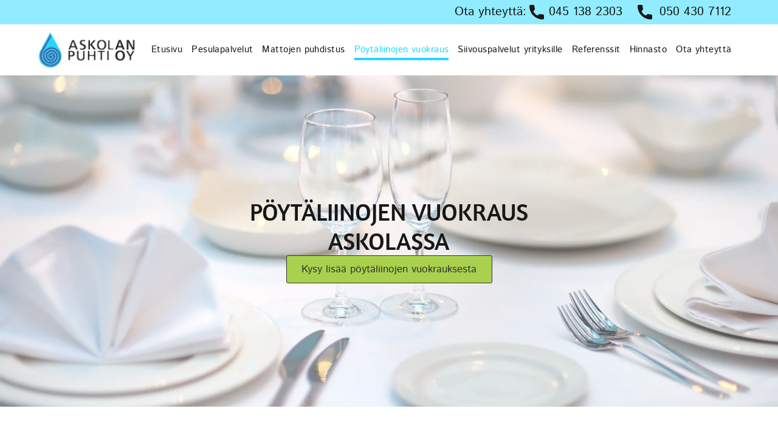

--- FILE ---
content_type: text/html;charset=utf-8
request_url: https://www.askolanpuhti.fi/poeytaeliinojen-vuokraus
body_size: 21345
content:
<!doctype html >
<html xmlns="http://www.w3.org/1999/xhtml" lang="fi"
      class="">
<head>
    <meta charset="utf-8">
    




































<script type="text/javascript">
    window._currentDevice = 'desktop';
    window.Parameters = window.Parameters || {
        HomeUrl: 'https://www.askolanpuhti.fi/',
        AccountUUID: '33b9ab6d201a4285b766419960a94367',
        SystemID: 'EU_PRODUCTION',
        SiteAlias: 'ca4c195e211d4218bf2aa386b9ac09aa',
        SiteType: atob('RFVEQU9ORQ=='),
        PublicationDate: 'Thu Mar 27 12:19:46 UTC 2025',
        ExternalUid: '1887957',
        IsSiteMultilingual: false,
        InitialPostAlias: '',
        InitialPostPageUuid: '',
        InitialDynamicItem: '',
        DynamicPageInfo: {
            isDynamicPage: false,
            base64JsonRowData: 'null',
        },
        InitialPageAlias: 'poeytaeliinojen-vuokraus',
        InitialPageUuid: 'ff2382754d0849e59190225c0ead556e',
        InitialPageId: '32124528',
        InitialEncodedPageAlias: 'cG9leXRhZWxpaW5vamVuLXZ1b2tyYXVz',
        InitialHeaderUuid: 'b3514febca8d490aab1a1de82c2176d7',
        CurrentPageUrl: '',
        IsCurrentHomePage: false,
        AllowAjax: false,
        AfterAjaxCommand: null,
        HomeLinkText: 'Back To Home',
        UseGalleryModule: false,
        CurrentThemeName: 'Layout Theme',
        ThemeVersion: '53390',
        DefaultPageAlias: '',
        RemoveDID: true,
        WidgetStyleID: null,
        IsHeaderFixed: false,
        IsHeaderSkinny: false,
        IsBfs: true,
        StorePageAlias: 'null',
        StorePagesUrls: 'e30=',
        IsNewStore: 'false',
        StorePath: '',
        StoreId: 'null',
        StoreVersion: 0,
        StoreBaseUrl: '',
        StoreCleanUrl: true,
        StoreDisableScrolling: true,
        IsStoreSuspended: false,
        HasCustomDomain: true,
        SimpleSite: false,
        showCookieNotification: false,
        cookiesNotificationMarkup: 'null',
        translatedPageUrl: '',
        isFastMigrationSite: false,
        sidebarPosition: 'NA',
        currentLanguage: 'fi',
        currentLocale: 'fi',
        NavItems: '{}',
        errors: {
            general: 'There was an error connecting to the page.<br/> Make sure you are not offline.',
            password: 'Incorrect name/password combination',
            tryAgain: 'Try again'
        },
        NavigationAreaParams: {
            ShowBackToHomeOnInnerPages: true,
            NavbarSize: -1,
            NavbarLiveHomePage: 'https://www.askolanpuhti.fi/',
            BlockContainerSelector: '.dmBody',
            NavbarSelector: '#dmNav:has(a)',
            SubNavbarSelector: '#subnav_main'
        },
        hasCustomCode: true,
        planID: '4502',
        customTemplateId: 'null',
        siteTemplateId: 'null',
        productId: 'DM_DIRECT',
        disableTracking: false,
        pageType: 'FROM_SCRATCH',
        isRuntimeServer: true,
        isInEditor: false,
        hasNativeStore: false,
        defaultLang: 'fi',
        hamburgerMigration: null,
        isFlexSite: true
    };

    window.Parameters.LayoutID = {};
    window.Parameters.LayoutID[window._currentDevice] = 30;
    window.Parameters.LayoutVariationID = {};
    window.Parameters.LayoutVariationID[window._currentDevice] = 5;
</script>





















<!-- Injecting site-wide to the head -->




<!-- End Injecting site-wide to the head -->

<!-- Inject secured cdn script -->


<!-- ========= Meta Tags ========= -->
<!-- PWA settings -->
<script>
    function toHash(str) {
        var hash = 5381, i = str.length;
        while (i) {
            hash = hash * 33 ^ str.charCodeAt(--i)
        }
        return hash >>> 0
    }
</script>
<script>
    (function (global) {
    //const cacheKey = global.cacheKey;
    const isOffline = 'onLine' in navigator && navigator.onLine === false;
    const hasServiceWorkerSupport = 'serviceWorker' in navigator;
    if (isOffline) {
        console.log('offline mode');
    }
    if (!hasServiceWorkerSupport) {
        console.log('service worker is not supported');
    }
    if (hasServiceWorkerSupport && !isOffline) {
        window.addEventListener('load', function () {
            const serviceWorkerPath = '/runtime-service-worker.js?v=3';
            navigator.serviceWorker
                .register(serviceWorkerPath, { scope: './' })
                .then(
                    function (registration) {
                        // Registration was successful
                        console.log(
                            'ServiceWorker registration successful with scope: ',
                            registration.scope
                        );
                    },
                    function (err) {
                        // registration failed :(
                        console.log('ServiceWorker registration failed: ', err);
                    }
                )
                .catch(function (err) {
                    console.log(err);
                });
        });

        // helper function to refresh the page
        var refreshPage = (function () {
            var refreshing;
            return function () {
                if (refreshing) return;
                // prevent multiple refreshes
                var refreshkey = 'refreshed' + location.href;
                var prevRefresh = localStorage.getItem(refreshkey);
                if (prevRefresh) {
                    localStorage.removeItem(refreshkey);
                    if (Date.now() - prevRefresh < 30000) {
                        return; // dont go into a refresh loop
                    }
                }
                refreshing = true;
                localStorage.setItem(refreshkey, Date.now());
                console.log('refereshing page');
                window.location.reload();
            };
        })();

        function messageServiceWorker(data) {
            return new Promise(function (resolve, reject) {
                if (navigator.serviceWorker.controller) {
                    var worker = navigator.serviceWorker.controller;
                    var messageChannel = new MessageChannel();
                    messageChannel.port1.onmessage = replyHandler;
                    worker.postMessage(data, [messageChannel.port2]);
                    function replyHandler(event) {
                        resolve(event.data);
                    }
                } else {
                    resolve();
                }
            });
        }
    }
})(window);
</script>
<!-- Add manifest -->
<link rel="manifest" href="/manifest.json">
<!-- Tell the browser it's a PWA -->
<meta name="mobile-web-app-capable" content="yes">
<!-- Tell iOS it's a PWA -->
<meta name="apple-mobile-web-app-capable" content="yes">
<!-- End PWA settings -->



<link rel="canonical" href="https://www.askolanpuhti.fi/poeytaeliinojen-vuokraus">

<meta id="view" name="viewport" content="initial-scale=1, minimum-scale=1, maximum-scale=5, viewport-fit=cover">
<meta name="apple-mobile-web-app-capable" content="yes">

<!--Add favorites icons-->

<link rel="apple-touch-icon"
      href="https://de.cdn-website.com/ca4c195e211d4218bf2aa386b9ac09aa/dms3rep/multi/New+Project+%2883%29.png"/>

<link rel="icon" type="image/x-icon" href="https://de.cdn-website.com/ca4c195e211d4218bf2aa386b9ac09aa/site_favicon_16_1737101178562.ico"/>

<!-- End favorite icons -->
<link rel="preconnect" href="https://le-de.cdn-website.com/"/>



<!-- render the required CSS and JS in the head section -->
<script id='d-js-dmapi'>
    window.SystemID = 'EU_PRODUCTION';

    if (!window.dmAPI) {
        window.dmAPI = {
            registerExternalRuntimeComponent: function () {
            },
            getCurrentDeviceType: function () {
                return window._currentDevice;
            },
            runOnReady: (ns, fn) => {
                const safeFn = dmAPI.toSafeFn(fn);
                ns = ns || 'global_' + Math.random().toString(36).slice(2, 11);
                const eventName = 'afterAjax.' + ns;

                if (document.readyState === 'complete') {
                    $.DM.events.off(eventName).on(eventName, safeFn);
                    setTimeout(function () {
                        safeFn({
                            isAjax: false,
                        });
                    }, 0);
                } else {
                    window?.waitForDeferred?.('dmAjax', () => {
                        $.DM.events.off(eventName).on(eventName, safeFn);
                        safeFn({
                            isAjax: false,
                        });
                    });
                }
            },
            toSafeFn: (fn) => {
                if (fn?.safe) {
                    return fn;
                }
                const safeFn = function (...args) {
                    try {
                        return fn?.apply(null, args);
                    } catch (e) {
                        console.log('function failed ' + e.message);
                    }
                };
                safeFn.safe = true;
                return safeFn;
            }
        };
    }

    if (!window.requestIdleCallback) {
        window.requestIdleCallback = function (fn) {
            setTimeout(fn, 0);
        }
    }
</script>

<!-- loadCSS function header.jsp-->






<script id="d-js-load-css">
/**
 * There are a few <link> tags with CSS resource in them that are preloaded in the page
 * in each of those there is a "onload" handler which invokes the loadCSS callback
 * defined here.
 * We are monitoring 3 main CSS files - the runtime, the global and the page.
 * When each load we check to see if we can append them all in a batch. If threre
 * is no page css (which may happen on inner pages) then we do not wait for it
 */
(function () {
  let cssLinks = {};
  function loadCssLink(link) {
    link.onload = null;
    link.rel = "stylesheet";
    link.type = "text/css";
  }
  
    function checkCss() {
      const pageCssLink = document.querySelector("[id*='CssLink']");
      const widgetCssLink = document.querySelector("[id*='widgetCSS']");

        if (cssLinks && cssLinks.runtime && cssLinks.global && (!pageCssLink || cssLinks.page) && (!widgetCssLink || cssLinks.widget)) {
            const storedRuntimeCssLink = cssLinks.runtime;
            const storedPageCssLink = cssLinks.page;
            const storedGlobalCssLink = cssLinks.global;
            const storedWidgetCssLink = cssLinks.widget;

            storedGlobalCssLink.disabled = true;
            loadCssLink(storedGlobalCssLink);

            if (storedPageCssLink) {
                storedPageCssLink.disabled = true;
                loadCssLink(storedPageCssLink);
            }

            if(storedWidgetCssLink) {
                storedWidgetCssLink.disabled = true;
                loadCssLink(storedWidgetCssLink);
            }

            storedRuntimeCssLink.disabled = true;
            loadCssLink(storedRuntimeCssLink);

            requestAnimationFrame(() => {
                setTimeout(() => {
                    storedRuntimeCssLink.disabled = false;
                    storedGlobalCssLink.disabled = false;
                    if (storedPageCssLink) {
                      storedPageCssLink.disabled = false;
                    }
                    if (storedWidgetCssLink) {
                      storedWidgetCssLink.disabled = false;
                    }
                    // (SUP-4179) Clear the accumulated cssLinks only when we're
                    // sure that the document has finished loading and the document 
                    // has been parsed.
                    if(document.readyState === 'interactive') {
                      cssLinks = null;
                    }
                }, 0);
            });
        }
    }
  

  function loadCSS(link) {
    try {
      var urlParams = new URLSearchParams(window.location.search);
      var noCSS = !!urlParams.get("nocss");
      var cssTimeout = urlParams.get("cssTimeout") || 0;

      if (noCSS) {
        return;
      }
      if (link.href && link.href.includes("d-css-runtime")) {
        cssLinks.runtime = link;
        checkCss();
      } else if (link.id === "siteGlobalCss") {
        cssLinks.global = link;
        checkCss();
      } 
      
      else if (link.id && link.id.includes("CssLink")) {
        cssLinks.page = link;
        checkCss();
      } else if (link.id && link.id.includes("widgetCSS")) {
        cssLinks.widget = link;
        checkCss();
      }
      
      else {
        requestIdleCallback(function () {
          window.setTimeout(function () {
            loadCssLink(link);
          }, parseInt(cssTimeout, 10));
        });
      }
    } catch (e) {
      throw e
    }
  }
  window.loadCSS = window.loadCSS || loadCSS;
})();
</script>



<script data-role="deferred-init" type="text/javascript">
    /* usage: window.getDeferred(<deferred name>).resolve() or window.getDeferred(<deferred name>).promise.then(...)*/
    function Def() {
        this.promise = new Promise((function (a, b) {
            this.resolve = a, this.reject = b
        }).bind(this))
    }

    const defs = {};
    window.getDeferred = function (a) {
        return null == defs[a] && (defs[a] = new Def), defs[a]
    }
    window.waitForDeferred = function (b, a, c) {
        let d = window?.getDeferred?.(b);
        d
            ? d.promise.then(a)
            : c && ["complete", "interactive"].includes(document.readyState)
                ? setTimeout(a, 1)
                : c
                    ? document.addEventListener("DOMContentLoaded", a)
                    : console.error(`Deferred  does not exist`);
    };
</script>
<style id="forceCssIncludes">
    /* This file is auto-generated from a `scss` file with the same name */

.videobgwrapper{overflow:hidden;position:absolute;z-index:0;width:100%;height:100%;top:0;left:0;pointer-events:none;border-radius:inherit}.videobgframe{position:absolute;width:101%;height:100%;top:50%;left:50%;transform:translateY(-50%) translateX(-50%);object-fit:fill}#dm video.videobgframe{margin:0}@media (max-width:767px){.dmRoot .dmPhotoGallery.newPhotoGallery:not(.photo-gallery-done){min-height:80vh}}@media (min-width:1025px){.dmRoot .dmPhotoGallery.newPhotoGallery:not(.photo-gallery-done){min-height:45vh}}@media (min-width:768px) and (max-width:1024px){.responsiveTablet .dmPhotoGallery.newPhotoGallery:not(.photo-gallery-done){min-height:45vh}}#dm [data-show-on-page-only]{display:none!important}#dmRoot div.stickyHeaderFix div.site_content{margin-top:0!important}#dmRoot div.stickyHeaderFix div.hamburger-header-container{position:relative}
    

</style>
<style id="cssVariables" type="text/css">
    :root {
  --color_1: rgba(23, 23, 23, 1);
  --color_2: rgba(31, 217, 255, 1);
  --color_3: rgba(51, 51, 51, 1);
  --color_4: rgba(169, 209, 78, 1);
  --color_5: rgba(0, 0, 0, 0);
  --color_6: rgba(0, 0, 0, 0);
  --color_7: rgba(0, 0, 0, 0);
  --color_8: rgba(254, 235, 231, 1);
}
</style>























<!-- Google Fonts Include -->













<!-- loadCSS function fonts.jsp-->



<link type="text/css" rel="stylesheet" href="https://de.cdn-website.com/fonts/css2?family=Figtree:ital,wght@0,300..900;1,300..900&family=Istok+Web:ital,wght@0,400;0,700;1,400;1,700&family=Amaranth:ital,wght@0,400;0,700;1,400;1,700&amp;subset=latin-ext&amp;display=swap"  />





<!-- RT CSS Include d-css-runtime-flex-->
<link rel="stylesheet" type="text/css" href="https://static.cdn-website.com/mnlt/production/6010/_dm/s/rt/dist/css/d-css-runtime-flex.min.css" />

<!-- End of RT CSS Include -->

<link type="text/css" rel="stylesheet" href="https://de.cdn-website.com/WIDGET_CSS/23a8bcfa2825ba91468b66890449b260.css" id="widgetCSS" />

<!-- Support `img` size attributes -->
<style>img[width][height] {
  height: auto;
}</style>

<!-- Support showing sticky element on page only -->
<style>
  body[data-page-alias="poeytaeliinojen-vuokraus"] #dm [data-show-on-page-only="poeytaeliinojen-vuokraus"] {
    display: block !important;
  }
</style>

<!-- This is populated in Ajax navigation -->
<style id="pageAdditionalWidgetsCss" type="text/css">
</style>




<!-- Site CSS -->
<link type="text/css" rel="stylesheet" href="https://de.cdn-website.com/ca4c195e211d4218bf2aa386b9ac09aa/files/ca4c195e211d4218bf2aa386b9ac09aa_1.min.css?v=14" id="siteGlobalCss" />



<style id="customWidgetStyle" type="text/css">
    
</style>
<style id="innerPagesStyle" type="text/css">
    
</style>


<style
        id="additionalGlobalCss" type="text/css"
>
</style>

<style id="pagestyle" type="text/css">
    @media all {
  *#dm .dmInner *.u_undefined { display:none !important; }

  *#dm .dmInner nav.u_1765490211.main-navigation.unifiednav:not([data-nav-structure='VERTICAL']) .unifiednav__container:not([data-depth])>.unifiednav__item-wrap:not(:last-child)::before { font-size:15px !important; }

  *#dm .dmInner nav.u_1765490211.main-navigation.unifiednav:not([data-nav-structure='VERTICAL']) .unifiednav__container:not([data-depth])>.unifiednav__item-wrap:not(:last-child)::after { font-size:15px !important; }

  *#dm .dmInner nav.u_1765490211.main-navigation.unifiednav .unifiednav__container:not([data-depth])>.unifiednav__item-wrap>.unifiednav__item {
    font-size:15px !important;
    color:rgba(23,23,23,1) !important;
  }

  *#dm .dmInner nav.u_1765490211.main-navigation.unifiednav .unifiednav__container:not([data-depth])>.unifiednav__item-wrap>.unifiednav__item:hover { color:var(--color_2) !important; }

  *#dm .dmInner nav.u_1765490211.main-navigation.unifiednav .unifiednav__container:not([data-depth])>.unifiednav__item-wrap>.unifiednav__item.hover { color:var(--color_2) !important; }

  *#dm .dmInner nav.u_1765490211.main-navigation.unifiednav .unifiednav__container:not([data-depth])>.unifiednav__item-wrap>.unifiednav__item.dmNavItemSelected { color:var(--color_2) !important; }

  *#dm .dmInner nav.u_1765490211.main-navigation.unifiednav.effect-bottom2 .unifiednav__container:not([data-depth])>.unifiednav__item-wrap>.unifiednav__item .nav-item-text::after {
    border-style:solid !important;
    border-width:4px 0px 0px 0px !important;
    border-color:rgb(31,217,255) rgba(0,0,0,0) rgba(0,0,0,0) rgba(0,0,0,0) !important;
  }

  *#dm .dmInner a.u_1283093593 span.icon {
    color:var(--color_1) !important;
    fill:var(--color_1) !important;
  }

  *#dm .dmInner a.u_1283093593 {
    border-radius:6px !important;
    -moz-border-radius:6px !important;
    -webkit-border-radius:6px !important;
    background-color:rgba(169,209,78,1) !important;
    background-image:initial !important;
    border-style:solid !important;
    border-width:1px 1px 1px 1px !important;
    border-color:rgba(255,255,255,1) rgba(255,255,255,1) rgba(255,255,255,1) rgba(255,255,255,1) !important;
  }

  *#dm .dmInner a.u_1178554414 span.icon {
    color:var(--color_1) !important;
    fill:var(--color_1) !important;
  }

  *#dm .dmInner a.u_1178554414 {
    border-radius:6px !important;
    -moz-border-radius:6px !important;
    -webkit-border-radius:6px !important;
    background-color:rgba(169,209,78,1) !important;
    background-image:initial !important;
    border-style:solid !important;
    border-width:1px 1px 1px 1px !important;
    border-color:rgba(255,255,255,1) rgba(255,255,255,1) rgba(255,255,255,1) rgba(255,255,255,1) !important;
  }

  *#dm .dmInner nav.u_1998592992 { color:black !important; }
}
@media (min-width:1025px) {
  *#dm .d-page-1716942098 DIV.dmInner { background-color:rgba(255,255,255,1) !important; }

  *#dm .d-page-1716942098 DIV#dmSlideRightNavRight { background-color:rgba(255,255,255,1) !important; }
}
@media (min-width:0px) and (max-width:767px) {
  *#dm .d-page-1716942098 DIV.dmInner { background-color:var(--color_5) !important; }

  *#dm .d-page-1716942098 DIV#dmSlideRightNavRight { background-color:var(--color_5) !important; }

  *#dm .dmInner *.layout-drawer-hamburger { display:none !important; }
}

</style>

<style id="pagestyleDevice" type="text/css">
    
</style>

<!-- Flex Sections CSS -->

 <style id="grid-styles-common-67533e6b-ff2382754d0849e59190225c0ead556e" data-page-uuid="ff2382754d0849e59190225c0ead556e">@media all {
    
#\36 f83ca6b {
    min-height: 8px;
    column-gap: 4%;
    row-gap: 24px;
    width: 100%;
    min-width: 4%;
    padding: 16px 16px 16px 16px;
}
    
#f1579e7d {
    padding-top: 4%;
    padding-bottom: 4%;
    min-height: 240px;
    column-gap: 4%;
    row-gap: 24px;
    width: 100%;
    flex-wrap: nowrap;
}
    
#\37 0a46d19 {
    background-color: rgba(243, 243, 243, 1);
    background-image: initial;
}
    
#widget_n03 {
    width: 280px;
    height: auto;
    max-width: 100%;
}
}</style> 
 <style id="grid-styles-common-414b5892-ff2382754d0849e59190225c0ead556e" data-page-uuid="ff2382754d0849e59190225c0ead556e">@media all {
    
#\33 bf1df0f {
    min-height: 8px;
    column-gap: 4%;
    row-gap: 24px;
    width: 100%;
    min-width: 4%;
}
    
#\38 25b9f2d {
    min-height: 240px;
    column-gap: 0%;
    row-gap: 0px;
    width: 100%;
    flex-wrap: nowrap;
    padding: 200px 30px 200px 30px;
}
    
#\37 954cf3c::before, #\37 954cf3c > .bgExtraLayerOverlay {
    content: '';
    display: block;
    position: absolute;
    width: 100%;
    height: 100%;
    top: 0;
    left: 0;
    background-color: rgba(255, 255, 255, 1);
    opacity: 0.3;
    border-radius: inherit;
}
#\37 954cf3c {
    background-image: url(https://le-de.cdn-website.com/ca4c195e211d4218bf2aa386b9ac09aa/dms3rep/multi/opt/AskolanPuhtiOy-122-2880w.jpg);
    background-attachment: fixed;
}
    
#widget_rs7 {
    width: 46.40%;
    height: auto;
    max-width: 100%;
    align-self: center;
}
    
#widget_5fe {
    width: 339px;
    height: auto;
    min-height: 49px;
    max-width: 100%;
    align-self: center;
}
}</style> 
 <style id="grid-styles-common-d46cff7c-ff2382754d0849e59190225c0ead556e" data-page-uuid="ff2382754d0849e59190225c0ead556e">@media all {
    
#\30 e6aed58 {
    min-height: 8px;
    column-gap: 4%;
    row-gap: 0px;
    width: 49%;
    min-width: 4%;
    background-image: url(https://le-de.cdn-website.com/ca4c195e211d4218bf2aa386b9ac09aa/dms3rep/multi/opt/AskolanPuhtiOy-121-2880w.jpg);
    padding-top: 400px;
}
    
#f8eb1fd2 {
    min-height: 8px;
    column-gap: 4%;
    row-gap: 24px;
    width: 49%;
    min-width: 4%;
    padding: 16px 16px 16px 16px;
}
    
#\33 920b0f7 {
    min-height: 240px;
    column-gap: 2%;
    row-gap: 12px;
    width: 100%;
    flex-wrap: nowrap;
    padding: 60px 30px 60px 30px;
}
    
#widget_ljo {
    width: 91.73%;
    height: auto;
    max-width: 100%;
}
}</style> 
 <style id="grid-styles-common-83ea32fc-ff2382754d0849e59190225c0ead556e" data-page-uuid="ff2382754d0849e59190225c0ead556e">@media all {
    
#\34 120db2d {
    min-height: 8px;
    column-gap: 4%;
    row-gap: 20px;
    width: 12.893333333333334%;
    min-width: 4%;
    background-color: var(--color_5);
    background-image: initial;
    padding: 30px 40px 30px 40px;
}
    
#e4d72e65 {
    min-height: 240px;
    column-gap: 0%;
    row-gap: 0px;
    width: 100%;
    flex-wrap: nowrap;
    padding: 60px 30px 60px 30px;
}
    
#cc501594 {
    background-image: url(https://le-de.cdn-website.com/ca4c195e211d4218bf2aa386b9ac09aa/dms3rep/multi/opt/Askolan-ASKOLA-012-2880w.jpg);
    background-attachment: fixed;
}
    
#\31 a0feb31 {
    width: 100.00%;
    height: auto;
    max-width: 100%;
    order: 1;
}
    
#\31 ff55317 {
    min-height: 8px;
    column-gap: 4%;
    row-gap: 20px;
    width: 70.00%;
    min-width: 4%;
    background-color: rgba(255, 255, 255, 0.9);
    background-image: initial;
    padding: 40px 30px 40px 30px;
}
    
#\31 e218e57 {
    min-height: 8px;
    column-gap: 4%;
    row-gap: 20px;
    width: 17.110701754385964%;
    min-width: 4%;
    background-color: var(--color_5);
    background-image: initial;
    padding: 30px 40px 30px 40px;
}
    
#widget_3mo {
    width: 68px;
    height: 68px;
    max-width: 100%;
    align-self: center;
    order: 0;
}
    
#widget_f2v {
    width: 153px;
    height: auto;
    min-height: 49px;
    max-width: 100%;
    order: 2;
    align-self: center;
}
}</style> 
 <style id="grid-styles-common-d652b6d0-ff2382754d0849e59190225c0ead556e" data-page-uuid="ff2382754d0849e59190225c0ead556e">@media all {
    
#\38 2a0aaa9 {
    padding-top: 4%;
    padding-bottom: 4%;
    min-height: 240px;
    column-gap: 4%;
    row-gap: 24px;
    width: 100%;
    flex-wrap: nowrap;
}
    
#\31 bbf18f2 {
    min-height: 8px;
    column-gap: 4%;
    row-gap: 24px;
    width: 100%;
    min-width: 4%;
    padding: 16px 16px 16px 16px;
}
    
#d3ea6f44 {
    background-color: rgba(156,206,106,1);
    background-image: initial;
}
    
#\32 5e9fb58 {
    width: 280px;
    height: auto;
    max-width: 100%;
}
}</style> 
 <style id="grid-styles-common-flex-footer-b3514febca8d490aab1a1de82c2176d7" data-page-uuid="b3514febca8d490aab1a1de82c2176d7" data-is-header="true">@media all {
    
#flex-footer {
    background-color: var(--color_1);
}
}</style> 
 <style id="grid-styles-common-flex-header-b3514febca8d490aab1a1de82c2176d7" data-page-uuid="b3514febca8d490aab1a1de82c2176d7" data-is-header="true">@media all {
    
#flex-header[data-changeable-on-scroll][data-scrolling] [data-widget-type="image"] img {
    transform: scale(0.8);
}
#flex-header {
    background-color: var(--color_7);
    
    background-image: initial;
    box-shadow: none;
    border-style: solid;
    border-color: #000000 #000000 #000000 #000000;
    border-width: 0px 0px 0px 0px;
}
#flex-header[data-changeable-on-scroll][data-scrolling] {
    padding-top: 5px;
    padding-bottom: 5px;
    background-color: var(--color_5);
}
}</style> 
 <style id="grid-styles-common-ab378c75-b3514febca8d490aab1a1de82c2176d7" data-page-uuid="b3514febca8d490aab1a1de82c2176d7" data-is-header="true">@media all {
    
#\36 1fb0ada {
    min-height: 8px;
    column-gap: 4%;
    row-gap: 24px;
    flex-direction: row;
    width: 25%;
    justify-content: flex-start;
    align-items: center;
    min-width: 4%;
}
    
#ce6ea36c {
    min-height: 40px;
    column-gap: 0%;
    row-gap: 0px;
    width: 100%;
    flex-wrap: nowrap;
    padding: 2px 30px 2px 30px;
}
    
#\34 8b62edf {
    min-height: 8px;
    column-gap: 0%;
    row-gap: 24px;
    flex-direction: row;
    width: 25%;
    justify-content: flex-end;
    align-items: center;
    min-width: 4%;
    flex-wrap: nowrap;
}
    
#\39 dad31c6 {
    background-color: var(--color_2);
    background-image: initial;
}
    
#widget_kc5.flex-element.widget-wrapper > [data-element-type] {
    padding-left: 31px;
    padding-right: 0px;
}
#widget_kc5 {
    width: 24.99%;
    height: auto;
    max-width: 100%;
    align-self: auto;
    order: 2;
    grid-area: auto / auto / auto / auto;
}
    
#group_15a {
    flex-direction: row;
    justify-content: flex-start;
    align-items: center;
    width: 25%;
    min-height: 8px;
}
    
#group_paa {
    flex-direction: row;
    justify-content: flex-start;
    align-items: center;
    width: 25%;
    min-height: 8px;
}
    
#c560c70f {
    width: 21.11%;
    height: auto;
    max-width: 100%;
    order: 0;
    justify-self: auto;
    align-self: auto;
    margin: 0px 0% 0px 0%;
    grid-area: auto / auto / auto / auto;
}
    
#\34 826d3f4.flex-element.widget-wrapper > [data-element-type] {
    padding-left: 13px;
    padding-right: 20px;
}
#\34 826d3f4 {
    width: 26.80%;
    height: auto;
    max-width: 100%;
    order: 0;
    justify-self: auto;
    align-self: auto;
    margin: 0px 0% 0px 0%;
    grid-area: auto / auto / auto / auto;
}
}</style> 
 <style id="grid-styles-common-23dc39b7-b3514febca8d490aab1a1de82c2176d7" data-page-uuid="b3514febca8d490aab1a1de82c2176d7" data-is-header="true">@media all {
    
#\34 f0e47d2.flex-element.widget-wrapper > [data-element-type] {
    padding-left: 31px;
    padding-right: 0px;
}
#\34 f0e47d2 {
    width: 24.99%;
    height: auto;
    max-width: 100%;
    align-self: auto;
    order: 2;
    grid-area: auto / auto / auto / auto;
}
    
#d850f627 {
    min-height: 40px;
    column-gap: 0%;
    row-gap: 0px;
    width: 100%;
    padding: 2px 30px 2px 30px;
}
    
#\36 0613f00 {
    background-color: rgba(145,236,255,1);
    background-image: initial;
}
    
#d969d855 {
    width: 21.11%;
    height: auto;
    max-width: 100%;
    order: 0;
    margin: 0px 0% 0px 0%;
}
    
#\39 e7fe568.flex-element.widget-wrapper > [data-element-type] {
    padding-left: 13px;
    padding-right: 20px;
}
#\39 e7fe568 {
    width: 26.80%;
    height: auto;
    max-width: 100%;
    order: 1;
    margin-left: 5px;
    margin-right: 5px;
}
    
#c515456e {
    min-height: 8px;
    column-gap: 4%;
    row-gap: 24px;
    flex-direction: row;
    width: 43.42%;
    justify-content: flex-start;
    align-items: center;
    min-width: 4%;
}
    
#b1d18f42 {
    min-height: 8px;
    column-gap: 0%;
    row-gap: 24px;
    flex-direction: row;
    width: 56.57894736842105%;
    justify-content: flex-end;
    align-items: center;
    min-width: 4%;
    flex-wrap: nowrap;
}
}</style> 
 <style id="grid-styles-common-42f5683d-b3514febca8d490aab1a1de82c2176d7" data-page-uuid="b3514febca8d490aab1a1de82c2176d7" data-is-header="true">@media all {
    
#\38 912153e {
    min-height: 8px;
    column-gap: 0%;
    row-gap: 24px;
    flex-direction: row;
    width: 15%;
    justify-content: flex-start;
    align-items: center;
    min-width: 4%;
}
    
#\32 e78c86d {
    min-height: 0px;
    column-gap: 0%;
    row-gap: 0px;
    width: 100%;
    padding: 10px 20px 10px 20px;
}
    
#f9de265b {
    min-height: 8px;
    column-gap: 0%;
    row-gap: 24px;
    flex-direction: row;
    width: 85.00431034482759%;
    justify-content: flex-start;
    align-items: center;
    min-width: 4%;
    flex-wrap: nowrap;
}
    
#widget_anu {
    width: 170px;
    height: auto;
    max-width: 100%;
}
    
#widget_jb2 {
    width: 99.67%;
    height: auto;
    max-width: 100%;
    align-self: auto;
    justify-self: auto;
    order: 1;
    margin: 0px 0% 0px 0%;
    grid-area: auto / auto / auto / auto;
}
    
#fe24d1bd {
    background-color: rgba(255,255,255,1);
    background-image: initial;
}
    
#widget_9qi svg {
    fill: var(--color_2);
}
#widget_9qi {
    width: 30px;
    height: 30px;
    max-width: 100%;
    order: 0;
    margin: 0px 0% 0px 0%;
}
}</style> 
 <style id="grid-styles-common-e4aca612-b3514febca8d490aab1a1de82c2176d7" data-page-uuid="b3514febca8d490aab1a1de82c2176d7" data-is-header="true">@media all {
    
#\39 1131fbb {
    min-height: 8px;
    column-gap: 4%;
    row-gap: 24px;
    width: 100%;
    min-width: 4%;
    align-items: flex-end;
    padding: 16px 16px 16px 16px;
}
    
#\31 bb7b44c {
    min-height: 10vh;
    column-gap: 4%;
    row-gap: 24px;
    width: 100%;
}
    
#\38 50b650c a {
    background-color: rgba(0,0,0,0);
}
#\38 50b650c svg {
    fill: var(--color_2);
}
#\38 50b650c {
    width: 30px;
    height: 30px;
}
}</style> 
 <style id="grid-styles-common-63a049320d35b55b4ef2a372-b3514febca8d490aab1a1de82c2176d7" data-page-uuid="b3514febca8d490aab1a1de82c2176d7" data-is-header="true">@media all {
    
#\36 3a049320d35b55b4ef2a374 {
    min-height: 8px;
    column-gap: 4%;
    row-gap: 24px;
    width: 100%;
    min-width: 4%;
    background-color: rgba(0, 0, 0, 0);
    padding: 16px 16px 16px 16px;
}
    
#\36 3a049320d35b55b4ef2a376 {
    background-color: rgba(255,255,255,1);
    background-image: initial;
}
    
#\36 3a049320d35b55b4ef2a377 {
    min-height: 45vh;
    column-gap: 4%;
    row-gap: 24px;
    width: 100%;
}
    
#\36 3a049ca0d35b55b4ef2a5c3 {
    width: 544px;
    height: auto;
    max-width: 100%;
    justify-self: auto;
    align-self: auto;
    order: 0;
    grid-area: auto / auto / auto / auto;
}
    
#\36 2d6a167a824ca526194d9a5 {
    background-color: rgba(232, 255, 133, 1);
}
}</style> 
 <style id="grid-styles-common-6406026c90e1521f6ecb0eca-b3514febca8d490aab1a1de82c2176d7" data-page-uuid="b3514febca8d490aab1a1de82c2176d7" data-is-header="true">@media all {
    
#\36 406026c90e1521f6ecb0ecd {
    min-height: 8px;
    column-gap: 4%;
    row-gap: 24px;
    width: 100%;
    min-width: 4%;
    border-style: solid;
    border-width: 0 0 0 0;
    border-color: var(--color_5) #000000 #000000 #000000;
    padding: 16px 16px 16px 16px;
}
    
#\36 406026c90e1521f6ecb0ecc {
    min-height: 45vh;
    column-gap: 4%;
    row-gap: 24px;
    width: 100%;
}
}</style> 
 <style id="grid-styles-common-fcbb769c-b3514febca8d490aab1a1de82c2176d7" data-page-uuid="b3514febca8d490aab1a1de82c2176d7" data-is-header="true">@media all {
    
#\31 97851da {
    min-height: 8px;
    column-gap: 4%;
    row-gap: 24px;
    flex-direction: row;
    width: 33.333333333333336%;
    justify-content: flex-start;
    min-width: 4%;
    order: 0;
    padding: 16px 16px 16px 16px;
}
    
#\38 64d1dfd {
    min-height: 0px;
    column-gap: 0%;
    row-gap: 0px;
    width: 100%;
    flex-wrap: nowrap;
    padding: 50px 30px 50px 30px;
}
    
#b641426a {
    min-height: 8px;
    column-gap: 4%;
    row-gap: 0px;
    width: 33.333333333333336%;
    justify-content: flex-start;
    align-items: center;
    min-width: 4%;
    flex-wrap: nowrap;
    order: 1;
    padding: 16px 16px 16px 16px;
}
    
#\35 89cdad9 {
    background-color: rgba(156, 206, 106, 1);
    background-image: initial;
}
    
#widget_bei {
    width: 100%;
    height: auto;
    max-width: 100%;
}
    
#widget_8bq.flex-element.widget-wrapper > [data-element-type] {
    padding-left: 33px;
    padding-right: 0px;
}
#widget_8bq {
    width: 100%;
    height: auto;
    max-width: 100%;
    order: 0;
    margin: 0px 0% 0px 0%;
}
    
#\35 78afba0.flex-element.widget-wrapper > [data-element-type] {
    padding-left: 33px;
    padding-right: 0px;
}
#\35 78afba0 {
    width: 100%;
    height: auto;
    max-width: 100%;
    justify-self: auto;
    align-self: auto;
    order: 1;
    grid-area: auto / auto / auto / auto;
}
    
#a013083b.flex-element.widget-wrapper > [data-element-type] {
    padding-left: 33px;
    padding-right: 0px;
}
#a013083b {
    width: 100%;
    height: auto;
    max-width: 100%;
    order: 2;
    margin: 0px 0% 0px 0%;
}
    
#bd60eb1f {
    justify-content: flex-start;
    align-items: center;
    min-height: 8px;
    column-gap: 4%;
    row-gap: 24px;
    width: 33.333333333333336%;
    min-width: 4%;
    order: 2;
    flex-wrap: nowrap;
    padding: 16px 16px 16px 16px;
}
    
#\33 04b406e {
    width: 100%;
    height: auto;
    max-width: 100%;
    order: 1;
    align-self: flex-start;
    margin: 0px 0% 0px 0%;
}
    
#widget_iof {
    width: 19.30%;
    height: auto;
    max-width: 100%;
    align-self: flex-start;
    order: 0;
    margin: 0px 0% 0px 0%;
}
}</style> 
 <style id="grid-styles-common-d3e41c31-b3514febca8d490aab1a1de82c2176d7" data-page-uuid="b3514febca8d490aab1a1de82c2176d7" data-is-header="true">@media all {
    
#\32 e839ad7 {
    min-height: 240px;
    column-gap: 4%;
    row-gap: 24px;
    max-width: none;
    width: 100%;
    flex-wrap: nowrap;
}
    
#\35 0d680f0 {
    grid-template-rows: minmax(300px, max-content);
    width: 100%;
    max-width: 100%;
}
    
#ed7ed7ca {
    min-height: 8px;
    column-gap: 4%;
    row-gap: 24px;
    width: 100%;
    min-width: 4%;
}
    
#widget_fjb.flex-element.widget-wrapper > [data-element-type].flexButton.dmWidget {
    padding: 1px 1px 1px 45px;
}
#widget_fjb {
    width: 40px;
    height: auto;
    max-width: 100%;
    order: 0;
    justify-self: end;
    align-self: end;
    min-height: 42px;
    margin: 40px 30px 30px 29.4375px;
    grid-area: 1 / 1 / 2 / 2;
}
}</style> 
 <style id="grid-styles-desktop-flex-header-b3514febca8d490aab1a1de82c2176d7" data-page-uuid="b3514febca8d490aab1a1de82c2176d7" data-is-header="true">@media (min-width: 1025px) {
}</style> 






<style id="globalFontSizeStyle" type="text/css">
    @media (min-width: 1025px) { [data-version] .size-20, [data-version] .font-size-20 {--font-size: 20;}[data-version] .size-17, [data-version] .font-size-17 {--font-size: 17;} }@media (min-width: 768px) and (max-width: 1024px) { [data-version] .t-size-20, [data-version] .t-font-size-20 {--font-size: 20;}[data-version] .t-size-17, [data-version] .t-font-size-17 {--font-size: 17;}[data-version] .t-size-16, [data-version] .t-font-size-16 {--font-size: 16;}[data-version] .t-size-14, [data-version] .t-font-size-14 {--font-size: 14;} }@media (max-width: 767px) { [data-version] .m-size-16, [data-version] .m-font-size-16 {--font-size: 16;} }
</style>
<style id="pageFontSizeStyle" type="text/css">
</style>




<style id="hideAnimFix">
  .dmDesktopBody:not(.editGrid) [data-anim-desktop]:not([data-anim-desktop='none']), .dmDesktopBody:not(.editGrid) [data-anim-extended] {
    visibility: hidden;
  }

  .dmDesktopBody:not(.editGrid) .dmNewParagraph[data-anim-desktop]:not([data-anim-desktop='none']), .dmDesktopBody:not(.editGrid) .dmNewParagraph[data-anim-extended] {
    visibility: hidden !important;
  }


  #dmRoot:not(.editGrid) .flex-element [data-anim-extended] {
    visibility: hidden;
  }

</style>




<style id="fontFallbacks">
    @font-face {
  font-family: "Figtree Fallback";
  src: local('Arial');
  ascent-override: 93.6018%;
  descent-override: 24.632%;
  size-adjust: 101.4938%;
  line-gap-override: 0%;
 }@font-face {
  font-family: "Istok Web Fallback";
  src: local('Arial');
  ascent-override: 98.4565%;
  descent-override: 42.3731%;
  size-adjust: 102.2124%;
  line-gap-override: 0%;
 }@font-face {
  font-family: "Amaranth Fallback";
  src: local('Arial');
  ascent-override: 100.189%;
  descent-override: 24.226%;
  size-adjust: 97.4159%;
  line-gap-override: 0%;
 }@font-face {
  font-family: "Helvetica Fallback";
  src: local('Arial');
  ascent-override: 77.002%;
  descent-override: 22.998%;
  line-gap-override: 0%;
 }
</style>


<!-- End render the required css and JS in the head section -->






<meta property="og:type" content="website">
<meta property="og:url" content="https://www.askolanpuhti.fi/poeytaeliinojen-vuokraus">

  <title>
    Pöytäliinojen vuokraus Askola | Valkoiset liinat nopeasti
  </title>
  <meta name="keywords" content="pöytäliinojen vuokraus"/>
  <meta name="description" content="Askolan Puhti Oy vuokraa raikasta tunnelmaa tuovat valkoiset pöytäliinat Askolassa – suuriinkin tilaisuuksiin! Tutustu pöytäliinojen vuokraukseen."/>

  <script id="Cookiebot" src="https://consent.cookiebot.com/uc.js" data-cbid="b7cc0a52-30f6-441d-a9c5-17649c7caa21" data-blockingmode="auto" type="text/javascript">




  

  

  </script>
  <script>






window.dataLayer = window.dataLayer|| [];
window.dataLayer.push({
"event": "pageload", 
"ga4-id": "G-QQ8YR26RVG"
});


  

  

  </script>

  <meta name="twitter:card" content="summary"/>
  <meta name="twitter:title" content="Pöytäliinojen vuokraus Askola | Valkoiset liinat nopeasti"/>
  <meta name="twitter:description" content="Askolan Puhti Oy vuokraa raikasta tunnelmaa tuovat valkoiset pöytäliinat Askolassa – suuriinkin tilaisuuksiin! Tutustu pöytäliinojen vuokraukseen."/>
  <meta property="og:description" content="Askolan Puhti Oy vuokraa raikasta tunnelmaa tuovat valkoiset pöytäliinat Askolassa – suuriinkin tilaisuuksiin! Tutustu pöytäliinojen vuokraukseen."/>
  <meta property="og:title" content="Pöytäliinojen vuokraus Askola | Valkoiset liinat nopeasti"/>




<!-- SYS- RVVfUFJPRFVDVElPTg== -->
</head>





















<body id="dmRoot" data-page-alias="poeytaeliinojen-vuokraus"  class="dmRoot fix-mobile-scrolling flex-site dmResellerSite "
      style="padding:0;margin:0;"
      
     data-flex-site >
















<!-- ========= Site Content ========= -->
<div id="dm" class='dmwr'>
    
    <div class="dm_wrapper -var5 null ">
         <div dmwrapped="true" id="1901957768" class="dm-home-page" themewaschanged="true"> <div dmtemplateid="FlexHeader" data-responsive-name="FlexLayout" class="runtime-module-container dm-bfs dm-layout-sec hasAnimations hasStickyHeader inMiniHeaderMode rows-1200 hamburger-reverse dmPageBody d-page-1716942098 inputs-css-clean dmDHeader" id="dm-outer-wrapper" data-page-class="1716942098" data-soch="true" data-background-parallax-selector=".dmHomeSection1, .dmSectionParallex"> <div id="dmStyle_outerContainer" class="dmOuter"> <div id="dmStyle_innerContainer" class="dmInner"> <div class="dmLayoutWrapper standard-var dmStandardDesktop"> <div id="site_content"> <div id="dmFlexHeaderContainer" class="flex_hfcontainer"> <div id="flex-header" data-variation-id="variation0" data-sticky="true" role="banner"> <div data-layout-section="" data-auto="flex-section" id="1654271662" data-flex-id="ab378c75" class="" data-hidden-on-mobile="true" data-hidden-on-desktop="true"> <div class="flex-widgets-container" id="1018290679"></div> 
 <section id="a0f78d00" class="flex-element section" data-auto="flex-element-section"> <div id="9dad31c6" class="flex-element grid" data-auto="flex-element-grid" data-layout-grid=""> <div id="ce6ea36c" class="flex-element group" data-auto="flex-element-group" data-hidden-on-mobile="" data-hidden-on-desktop=""> <div id="61fb0ada" class="flex-element group" data-auto="flex-element-group" data-hidden-on-tablet=""></div> 
 <div id="group_15a" class="flex-element group" data-auto="flex-element-group"> <div id="c560c70f" class="flex-element widget-wrapper" data-auto="flex-element-widget-wrapper" data-widget-type="paragraph" data-external-id="1870951514"> <div class="dmNewParagraph" data-element-type="paragraph" data-version="5" id="1870951514" style=""><p class="text-align-right m-size-16 size-20 t-size-20"><span style="color:rgb(255, 255, 255);font-weight:400;display:unset;font-family:'Istok Web', 'Istok Web Fallback';" class="m-font-size-16 font-size-20 t-font-size-20" t-font-size-set="true">Ota yhteytt&auml;:</span></p></div> 
</div> 
</div> 
 <div id="group_paa" class="flex-element group" data-auto="flex-element-group"> <div id="4826d3f4" class="flex-element widget-wrapper" data-auto="flex-element-widget-wrapper" data-widget-type="paragraph" data-external-id="1032372235"> <div class="dmNewParagraph u_1032372235" data-element-type="paragraph" data-version="5" id="1032372235" style=""><p class="m-size-16 t-size-17 text-align-right size-20 t-text-align-left"><span style="font-weight:400;text-decoration:none;display:unset;font-family:'Istok Web', 'Istok Web Fallback';" class="m-font-size-16 t-font-size-17 font-size-20">&nbsp;</span><a href="tel:+358451382303" rel="noopener" target="_blank" class="m-font-size-16 t-font-size-17 font-size-20" style="font-weight:400;text-decoration:none;display:unset;font-family:'Istok Web', 'Istok Web Fallback';">045 138 2303</a></p></div> 
</div> 
</div> 
 <div id="48b62edf" class="flex-element group" data-auto="flex-element-group"> <div id="widget_kc5" class="flex-element widget-wrapper" data-auto="flex-element-widget-wrapper" data-widget-type="paragraph" data-external-id="1060869887"> <div class="dmNewParagraph u_1060869887" data-element-type="paragraph" data-version="5" id="1060869887" style=""><p class="text-align-right t-size-17 m-size-16 size-20 t-text-align-left"><a href="tel:+358504307112" target="_blank" style="font-weight:400;text-decoration:none;display:unset;font-family:'Istok Web', 'Istok Web Fallback';" class="font-size-20 t-font-size-17 m-font-size-16">050 430 7112</a><span class="font-size-20 t-font-size-17 m-font-size-16" style="font-weight:400;text-decoration:none;display:unset;font-family:'Istok Web', 'Istok Web Fallback';">&nbsp;</span></p></div> 
</div> 
</div> 
</div> 
</div> 
</section> 
</div> 
 <div data-layout-section="" data-auto="flex-section" id="1543859515" data-flex-id="23dc39b7" class="" data-hidden-on-mobile="true" data-hidden-on-tablet="true"> <div class="flex-widgets-container" id="1110161594"></div> 
 <section id="adb5076f" class="flex-element section" data-auto="flex-element-section"> <div id="60613f00" class="flex-element grid" data-auto="flex-element-grid" data-layout-grid=""> <div id="d850f627" class="flex-element group" data-auto="flex-element-group" data-hidden-on-mobile="" data-hidden-on-tablet=""> <div id="c515456e" class="flex-element group" data-auto="flex-element-group"></div> 
 <div id="b1d18f42" class="flex-element group" data-auto="flex-element-group"> <div id="d969d855" class="flex-element widget-wrapper" data-auto="flex-element-widget-wrapper" data-widget-type="paragraph" data-external-id="1435096630"> <div class="dmNewParagraph" data-element-type="paragraph" data-version="5" id="1435096630" style=""><p class="t-size-20 m-size-16 text-align-right size-20"><span style="color:var(--color_1);font-weight:400;display:unset;font-family:'Istok Web', 'Istok Web Fallback';" class="t-font-size-20 font-size-20 m-font-size-16" t-font-size-set="true">Ota yhteytt&auml;:</span></p></div> 
</div> 
 <div id="9e7fe568" class="flex-element widget-wrapper" data-auto="flex-element-widget-wrapper" data-widget-type="paragraph" data-external-id="1996251419"> <div class="dmNewParagraph u_1996251419" data-element-type="paragraph" data-version="5" id="1996251419" style=""><p class="m-size-16 t-size-17 text-align-right size-20"><span style="color:var(--color_1);font-weight:400;text-decoration:none;display:unset;font-family:'Istok Web', 'Istok Web Fallback';" class="m-font-size-16 t-font-size-17 font-size-20">&nbsp;</span><a href="tel:+358451382303" rel="noopener" target="_blank" class="m-font-size-16 t-font-size-17 font-size-20" style="color:var(--color_1);font-weight:400;text-decoration:none;display:unset;font-family:'Istok Web', 'Istok Web Fallback';">045 138 2303</a></p></div> 
</div> 
 <div id="4f0e47d2" class="flex-element widget-wrapper" data-auto="flex-element-widget-wrapper" data-widget-type="paragraph" data-external-id="1383539783"> <div class="dmNewParagraph u_1383539783" data-element-type="paragraph" data-version="5" id="1383539783" style=""><p class="m-size-16 t-size-17 text-align-right size-20"><a href="tel:+358504307112" target="_blank" style="color:var(--color_1);font-weight:400;display:unset;text-decoration:none;font-family:'Istok Web', 'Istok Web Fallback';" class="m-font-size-16 t-font-size-17 font-size-20">050 430 7112</a><span class="m-font-size-16 t-font-size-17 font-size-20" style="color:var(--color_1);font-weight:400;display:unset;text-decoration:none;font-family:'Istok Web', 'Istok Web Fallback';">&nbsp;</span></p></div> 
</div> 
</div> 
</div> 
</div> 
</section> 
</div> 
 <div data-layout-section="" data-auto="flex-section" id="1791264888" data-flex-id="42f5683d"> <div class="flex-widgets-container" id="1665675386"></div> 
 <section id="16c29023" class="flex-element section" data-auto="flex-element-section"> <div id="fe24d1bd" class="flex-element grid" data-auto="flex-element-grid" data-layout-grid=""> <div id="2e78c86d" class="flex-element group" data-auto="flex-element-group"> <div id="8912153e" class="flex-element group" data-auto="flex-element-group"> <div id="widget_anu" class="flex-element widget-wrapper" data-auto="flex-element-widget-wrapper" data-widget-type="image" data-keep-proportion="true" data-external-id="1094710244"> <div class="imageWidget align-center" data-element-type="image" data-widget-type="image" id="1094710244"> <a href="/" id="1272978837" file="false"><img src="https://le-de.cdn-website.com/ca4c195e211d4218bf2aa386b9ac09aa/dms3rep/multi/opt/Askolan-ASKOLA-logo-1920w.png" alt="Askolan Puhti Oy-logo" id="1341424973" class="" width="174" height="66" data-dm-image-path="https://de.cdn-website.com/ca4c195e211d4218bf2aa386b9ac09aa/dms3rep/multi/Askolan-ASKOLA-logo.png" onerror="handleImageLoadError(this)"/></a> 
</div> 
</div> 
</div> 
 <div id="f9de265b" class="flex-element group" data-auto="flex-element-group"> <div id="widget_9qi" class="flex-element widget-wrapper" data-auto="flex-element-widget-wrapper" data-widget-type="hamburgerButton" data-hidden-on-desktop="" data-external-id="1730958919"> <a role="button" class="hamburgerButton" data-element-type="hamburgerButton" id="1730958919" aria-controls="hamburger-drawer" aria-expanded="false"> <svg width="100%" height="100%" version="1.1" viewbox="0 0 100 100" xmlns="http://www.w3.org/2000/svg" id="1708322274" class="svg u_1708322274" data-icon-custom="true"> <path d="m14 18c-2.7617 0-5 2.2383-5 5s2.2383 5 5 5h72c2.7617 0 5-2.2383 5-5s-2.2383-5-5-5zm0 27c-2.7617 0-5 2.2383-5 5s2.2383 5 5 5h72c2.7617 0 5-2.2383 5-5s-2.2383-5-5-5zm0 27c-2.7617 0-5 2.2383-5 5s2.2383 5 5 5h72c2.7617 0 5-2.2383 5-5s-2.2383-5-5-5z"></path> 
</svg> 
</a> 
</div> 
 <div id="widget_jb2" class="flex-element widget-wrapper" data-auto="flex-element-widget-wrapper" data-widget-type="ONELinksMenu" data-hidden-on-tablet="" data-hidden-on-mobile="" data-external-id="1765490211"> <nav class="effect-bottom2 u_1765490211 main-navigation unifiednav dmLinksMenu" role="navigation" layout-main="horizontal_nav_layout_1" layout-sub="submenu_horizontal_1" data-show-vertical-sub-items="HOVER" id="1765490211" dmle_extension="onelinksmenu" data-element-type="onelinksmenu" data-logo-src="" alt="" data-nav-structure="HORIZONTAL" wr="true" icon="true" surround="true" adwords="" navigation-id="unifiedNav"> <ul role="menubar" class="unifiednav__container  " data-auto="navigation-pages"> <li role="menuitem" class=" unifiednav__item-wrap " data-auto="more-pages" data-depth="0"> <a href="/" class="unifiednav__item  dmUDNavigationItem_00  " target="" data-target-page-alias=""> <span class="nav-item-text " data-link-text="Etusivu" data-auto="page-text-style">Etusivu<span class="icon icon-angle-down"></span> 
</span> 
</a> 
</li> 
 <li role="menuitem" class=" unifiednav__item-wrap " data-auto="more-pages" data-depth="0"> <a href="/pesulapalvelut" class="unifiednav__item  dmUDNavigationItem_010101444663  " target="" data-target-page-alias=""> <span class="nav-item-text " data-link-text="Pesulapalvelut" data-auto="page-text-style">Pesulapalvelut<span class="icon icon-angle-down"></span> 
</span> 
</a> 
</li> 
 <li role="menuitem" class=" unifiednav__item-wrap " data-auto="more-pages" data-depth="0"> <a href="/mattojen-puhdistus" class="unifiednav__item  dmUDNavigationItem_010101364163  " target="" data-target-page-alias=""> <span class="nav-item-text " data-link-text="Mattojen puhdistus" data-auto="page-text-style">Mattojen puhdistus<span class="icon icon-angle-down"></span> 
</span> 
</a> 
</li> 
 <li role="menuitem" class=" unifiednav__item-wrap " data-auto="more-pages" data-depth="0"> <a href="/poeytaeliinojen-vuokraus" class="unifiednav__item  dmNavItemSelected  dmUDNavigationItem_010101214239  " target="" data-target-page-alias="" aria-current="page" data-auto="selected-page"> <span class="nav-item-text " data-link-text="Pöytäliinojen vuokraus" data-auto="page-text-style">P&ouml;yt&auml;liinojen vuokraus<span class="icon icon-angle-down"></span> 
</span> 
</a> 
</li> 
 <li role="menuitem" class=" unifiednav__item-wrap " data-auto="more-pages" data-depth="0"> <a href="/siivouspalvelut-yrityksille" class="unifiednav__item  dmUDNavigationItem_010101856216  " target="" data-target-page-alias=""> <span class="nav-item-text " data-link-text="Siivouspalvelut yrityksille" data-auto="page-text-style">Siivouspalvelut yrityksille<span class="icon icon-angle-down"></span> 
</span> 
</a> 
</li> 
 <li role="menuitem" class=" unifiednav__item-wrap " data-auto="more-pages" data-depth="0"> <a href="/referenssit" class="unifiednav__item  dmUDNavigationItem_010101537073  " target="" data-target-page-alias=""> <span class="nav-item-text " data-link-text="Referenssit" data-auto="page-text-style">Referenssit<span class="icon icon-angle-down"></span> 
</span> 
</a> 
</li> 
 <li role="menuitem" class=" unifiednav__item-wrap " data-auto="more-pages" data-depth="0"> <a href="/hinnasto" class="unifiednav__item  dmUDNavigationItem_010101851728  " target="" data-target-page-alias=""> <span class="nav-item-text " data-link-text="Hinnasto" data-auto="page-text-style">Hinnasto<span class="icon icon-angle-down"></span> 
</span> 
</a> 
</li> 
 <li role="menuitem" class=" unifiednav__item-wrap " data-auto="more-pages" data-depth="0"> <a href="/ota-yhteyttae" class="unifiednav__item  dmUDNavigationItem_010101678953  " target="" data-target-page-alias=""> <span class="nav-item-text " data-link-text="Ota yhteyttä" data-auto="page-text-style">Ota yhteytt&auml;<span class="icon icon-angle-down"></span> 
</span> 
</a> 
</li> 
</ul> 
</nav> 
</div> 
</div> 
</div> 
</div> 
</section> 
</div> 
</div> 
 <div id="hamburger-drawer" class="hamburger-drawer layout-drawer" layout="5ff40d2f36ae4e5ea1bc96b2e2fcf67e===header" data-origin="side-reverse"> <div data-layout-section="" data-auto="flex-section" id="1563708076" data-flex-id="e4aca612"> <div class="flex-widgets-container" id="1644341442"></div> 
 <section id="02516562" class="flex-element section" data-auto="flex-element-section"> <div id="aba0d85d" class="flex-element grid" data-auto="flex-element-grid" data-layout-grid=""> <div id="1bb7b44c" class="flex-element group" data-auto="flex-element-group"> <div id="91131fbb" class="flex-element group" data-auto="flex-element-group"> <div id="850b650c" class="flex-element widget-wrapper" data-auto="flex-element-widget-wrapper" data-widget-type="hamburgerButton" data-external-id="1329712856"> <a role="button" class="hamburgerButton" data-element-type="hamburgerButton" id="1329712856" aria-controls="hamburger-drawer" aria-expanded="false"> <svg width="100pt" height="100pt" version="1.1" viewbox="0 0 100 100" xmlns="http://www.w3.org/2000/svg" id="1206233829"> <path d="m82 87.883c1.625 1.625 4.2656 1.625 5.8906 0 1.6289-1.6289 1.6289-4.2656 0-5.8945l-32.414-32.41 32.406-32.406c1.6289-1.625 1.6289-4.2656
 0-5.8906-1.6289-1.6289-4.2656-1.6289-5.8906 0l-32.406 32.402-32.406-32.406c-1.625-1.625-4.2656-1.625-5.8906 0-1.6289 1.6289-1.6289 4.2656 0
 5.8945l32.402 32.406-32.41 32.414c-1.6289 1.625-1.6289 4.2617 0 5.8906 1.625 1.6289 4.2656 1.6289 5.8906 0l32.414-32.414z" fill-rule="evenodd"></path> 
</svg> 
</a> 
</div> 
</div> 
</div> 
</div> 
</section> 
</div> 
 <div data-auto="flex-section" id="1099442592" data-flex-id="63a049320d35b55b4ef2a372" data-layout-section=""> <div class="flex-widgets-container" id="1247649854"></div> 
 <section id="63a049320d35b55b4ef2a373" class="flex-element section" data-auto="flex-element-section"> <div id="63a049320d35b55b4ef2a376" class="flex-element grid" data-auto="flex-element-grid" data-layout-grid=""> <div id="63a049320d35b55b4ef2a377" class="flex-element group" data-auto="flex-element-group"> <div id="63a049320d35b55b4ef2a374" class="flex-element group" data-auto="flex-element-group"> <div id="63a049ca0d35b55b4ef2a5c3" class="flex-element widget-wrapper" data-auto="flex-element-widget-wrapper" data-widget-type="ONELinksMenu" data-external-id="1998592992"> <nav class="u_1998592992 effect-bottom2 main-navigation unifiednav dmLinksMenu" role="navigation" layout-main="vertical_nav_layout_2" layout-sub="" data-show-vertical-sub-items="HIDE" id="1998592992" dmle_extension="onelinksmenu" data-element-type="onelinksmenu" data-logo-src="" alt="" data-nav-structure="VERTICAL" wr="true" icon="true" surround="true" adwords="" navigation-id="unifiedNav"> <ul role="menubar" class="unifiednav__container  " data-auto="navigation-pages"> <li role="menuitem" class=" unifiednav__item-wrap " data-auto="more-pages" data-depth="0"> <a href="/" class="unifiednav__item  dmUDNavigationItem_00  " target="" data-target-page-alias=""> <span class="nav-item-text " data-link-text="Etusivu" data-auto="page-text-style">Etusivu<span class="icon icon-angle-down"></span> 
</span> 
</a> 
</li> 
 <li role="menuitem" class=" unifiednav__item-wrap " data-auto="more-pages" data-depth="0"> <a href="/pesulapalvelut" class="unifiednav__item  dmUDNavigationItem_010101444663  " target="" data-target-page-alias=""> <span class="nav-item-text " data-link-text="Pesulapalvelut" data-auto="page-text-style">Pesulapalvelut<span class="icon icon-angle-down"></span> 
</span> 
</a> 
</li> 
 <li role="menuitem" class=" unifiednav__item-wrap " data-auto="more-pages" data-depth="0"> <a href="/mattojen-puhdistus" class="unifiednav__item  dmUDNavigationItem_010101364163  " target="" data-target-page-alias=""> <span class="nav-item-text " data-link-text="Mattojen puhdistus" data-auto="page-text-style">Mattojen puhdistus<span class="icon icon-angle-down"></span> 
</span> 
</a> 
</li> 
 <li role="menuitem" class=" unifiednav__item-wrap " data-auto="more-pages" data-depth="0"> <a href="/poeytaeliinojen-vuokraus" class="unifiednav__item  dmNavItemSelected  dmUDNavigationItem_010101214239  " target="" data-target-page-alias="" aria-current="page" data-auto="selected-page"> <span class="nav-item-text " data-link-text="Pöytäliinojen vuokraus" data-auto="page-text-style">P&ouml;yt&auml;liinojen vuokraus<span class="icon icon-angle-down"></span> 
</span> 
</a> 
</li> 
 <li role="menuitem" class=" unifiednav__item-wrap " data-auto="more-pages" data-depth="0"> <a href="/siivouspalvelut-yrityksille" class="unifiednav__item  dmUDNavigationItem_010101856216  " target="" data-target-page-alias=""> <span class="nav-item-text " data-link-text="Siivouspalvelut yrityksille" data-auto="page-text-style">Siivouspalvelut yrityksille<span class="icon icon-angle-down"></span> 
</span> 
</a> 
</li> 
 <li role="menuitem" class=" unifiednav__item-wrap " data-auto="more-pages" data-depth="0"> <a href="/referenssit" class="unifiednav__item  dmUDNavigationItem_010101537073  " target="" data-target-page-alias=""> <span class="nav-item-text " data-link-text="Referenssit" data-auto="page-text-style">Referenssit<span class="icon icon-angle-down"></span> 
</span> 
</a> 
</li> 
 <li role="menuitem" class=" unifiednav__item-wrap " data-auto="more-pages" data-depth="0"> <a href="/hinnasto" class="unifiednav__item  dmUDNavigationItem_010101851728  " target="" data-target-page-alias=""> <span class="nav-item-text " data-link-text="Hinnasto" data-auto="page-text-style">Hinnasto<span class="icon icon-angle-down"></span> 
</span> 
</a> 
</li> 
 <li role="menuitem" class=" unifiednav__item-wrap " data-auto="more-pages" data-depth="0"> <a href="/ota-yhteyttae" class="unifiednav__item  dmUDNavigationItem_010101678953  " target="" data-target-page-alias=""> <span class="nav-item-text " data-link-text="Ota yhteyttä" data-auto="page-text-style">Ota yhteytt&auml;<span class="icon icon-angle-down"></span> 
</span> 
</a> 
</li> 
</ul> 
</nav> 
</div> 
</div> 
</div> 
</div> 
</section> 
</div> 
 <div data-auto="flex-section" id="1029527021" data-flex-id="6406026c90e1521f6ecb0eca" data-layout-section=""> <div class="flex-widgets-container" id="1659590659"></div> 
 <section id="6406026c90e1521f6ecb0ec9" class="flex-element section" data-auto="flex-element-section"> <div id="6406026c90e1521f6ecb0ecb" class="flex-element grid" data-auto="flex-element-grid" data-layout-grid=""> <div id="6406026c90e1521f6ecb0ecc" class="flex-element group" data-auto="flex-element-group"> <div id="6406026c90e1521f6ecb0ecd" class="flex-element group" data-auto="flex-element-group" data-hidden-on-mobile=""></div> 
</div> 
</div> 
</section> 
</div> 
</div> 
 <div class="layout-drawer-overlay" id="layout-drawer-overlay"></div> 
</div> 
 <div dmwrapped="true" id="dmFirstContainer" class="dmBody u_dmStyle_template_poeytaeliinojen-vuokraus dm-home-page" themewaschanged="true"> <div id="allWrapper" class="allWrapper"><!-- navigation placeholders --> <div id="dm_content" class="dmContent" role="main"> <div dm:templateorder="170" class="dmHomeRespTmpl mainBorder dmRespRowsWrapper dmFullRowRespTmpl" id="1716942098"> <div data-layout-section="" data-auto="flex-section" id="1322238549" data-flex-id="67533e6b" class="" data-hidden-on-desktop="true" data-hidden-on-tablet="true"> <div class="flex-widgets-container" id="1988257483"></div> 
 <section id="096c33f1" class="flex-element section" data-auto="flex-element-section"> <div id="70a46d19" class="flex-element grid" data-auto="flex-element-grid" data-layout-grid=""> <div id="f1579e7d" class="flex-element group" data-auto="flex-element-group" data-hidden-on-desktop="" data-hidden-on-tablet=""> <div id="6f83ca6b" class="flex-element group" data-auto="flex-element-group"> <div id="widget_n03" class="flex-element widget-wrapper" data-auto="flex-element-widget-wrapper" data-widget-type="link" data-external-id="1283093593"> <a data-display-type="block" class="align-center dmButtonLink dmWidget dmWwr default dmOnlyButton dmDefaultGradient flexButton u_1283093593" file="false" href="tel:+358451382303" data-element-type="dButtonLinkId" id="1283093593" data-buttonstyle="FLAT_ROUND_ICON" icon-name="dm-icon-phone"> <span class="iconBg" aria-hidden="true" id="1689570465"> <span class="icon hasFontIconstar hasFontIcon dm-icon-phone" id="1039608735"></span> 
</span> 
 <span class="text" id="1571218010">Soita nyt!</span> 
</a> 
</div> 
</div> 
</div> 
</div> 
</section> 
</div> 
 <div data-layout-section="" data-auto="flex-section" id="1724896511" data-flex-id="414b5892"> <div class="flex-widgets-container" id="1036614989"></div> 
 <section id="2041d271" class="flex-element section" data-auto="flex-element-section"> <div id="7954cf3c" class="flex-element grid" data-auto="flex-element-grid" data-layout-grid=""> <div id="825b9f2d" class="flex-element group" data-auto="flex-element-group"> <div id="3bf1df0f" class="flex-element group" data-auto="flex-element-group"> <div id="widget_rs7" class="flex-element widget-wrapper" data-auto="flex-element-widget-wrapper" data-widget-type="paragraph" data-external-id="1583181111"> <div class="dmNewParagraph" data-element-type="paragraph" data-version="5" id="1583181111" style=""> <h1 class="text-align-center" style="line-height: 1.2em;"><span style="display: unset;">P&ouml;yt&auml;liinojen vuokraus Askolassa</span></h1> 
</div> 
</div> 
 <div id="widget_5fe" class="flex-element widget-wrapper" data-auto="flex-element-widget-wrapper" data-widget-type="link" data-external-id="1499831928"> <a data-display-type="block" class="align-center dmButtonLink dmWidget dmWwr default dmOnlyButton dmDefaultGradient flexButton" file="false" href="/ota-yhteyttae" data-element-type="dButtonLinkId" id="1499831928"> <span class="iconBg" aria-hidden="true" id="1600818805"> <span class="icon hasFontIcon icon-star" id="1681626040"></span> 
</span> 
 <span class="text" id="1453900152">Kysy lis&auml;&auml; p&ouml;yt&auml;liinojen vuokrauksesta</span> 
</a> 
</div> 
</div> 
</div> 
</div> 
</section> 
</div> 
 <div data-layout-section="" data-auto="flex-section" id="1413822397" data-flex-id="d46cff7c"> <div class="flex-widgets-container" id="1130749204"></div> 
 <section id="e10c7e0a" class="flex-element section" data-auto="flex-element-section"> <div id="7b2ede41" class="flex-element grid" data-auto="flex-element-grid" data-layout-grid=""> <div id="3920b0f7" class="flex-element group" data-auto="flex-element-group"> <div id="0e6aed58" class="flex-element group" data-auto="flex-element-group"></div> 
 <div id="f8eb1fd2" class="flex-element group" data-auto="flex-element-group"> <div id="widget_ljo" class="flex-element widget-wrapper" data-auto="flex-element-widget-wrapper" data-widget-type="paragraph" data-external-id="1042021856"> <div class="dmNewParagraph" data-element-type="paragraph" data-version="5" id="1042021856" style=""><p style="line-height: 1.6em;"><span style="display: unset;">P&ouml;yt&auml;liinojen vuokraus Askolan Puhdilta &ndash; valkoiset liinat tekev&auml;t tilan ja tunnelman.</span></p><p style="line-height: 1.6em;"><span style="display: unset;">Askolan Puhti Oy vuokraa raikkaat ja puhdasta tunnelmaa tuovat p&ouml;yt&auml;liinat Askolan seudulla. Meilt&auml; saat valkoiset liinat suuriinkin tilaisuuksiin nopeilla toimituksilla. Halutessasi toimitamme liinat sinulle ja noudamme k&auml;ytetyt pois.&nbsp;</span></p><p style="line-height: 1.6em;"><span style="display: unset;">Tee tilaisuudestasi asteen verran helpompi ja vuokraa p&ouml;yt&auml;liinat meilt&auml;!</span></p></div> 
</div> 
</div> 
</div> 
</div> 
</section> 
</div> 
 <div data-layout-section="" data-auto="flex-section" id="1882815884" data-flex-id="83ea32fc"> <div class="flex-widgets-container" id="1815170574"></div> 
 <section id="c717d4bf" class="flex-element section" data-auto="flex-element-section"> <div id="cc501594" class="flex-element grid" data-auto="flex-element-grid" data-layout-grid=""> <div id="e4d72e65" class="flex-element group" data-auto="flex-element-group"> <div id="4120db2d" class="flex-element group" data-auto="flex-element-group" data-hidden-on-mobile=""></div> 
 <div id="1ff55317" class="flex-element group" data-auto="flex-element-group"> <div id="widget_3mo" class="flex-element widget-wrapper" data-auto="flex-element-widget-wrapper" data-widget-type="image" data-external-id="1733963055"> <div class="imageWidget align-center" data-element-type="image" data-widget-type="image" id="1733963055"><img src="https://le-de.cdn-website.com/ca4c195e211d4218bf2aa386b9ac09aa/dms3rep/multi/opt/AskolanPuhtiOy-02-1920w.png" alt="Puhelinkuvake" id="1052578885" class="" width="91" height="91" data-dm-image-path="https://de.cdn-website.com/ca4c195e211d4218bf2aa386b9ac09aa/dms3rep/multi/AskolanPuhtiOy-02.png" onerror="handleImageLoadError(this)"/></div> 
</div> 
 <div id="1a0feb31" class="flex-element widget-wrapper" data-auto="flex-element-widget-wrapper" data-widget-type="paragraph" data-external-id="1435158650"> <div class="dmNewParagraph" data-element-type="paragraph" data-version="5" id="1435158650" style=""> <h4 class="text-align-center"><span style="display: unset;">Vuokraa valkoiset p&ouml;yt&auml;liinat tilaisuuteesi numerosta&nbsp;</span><a href="tel:+358451382303" type="call" style="display: unset; color: rgb(31, 217, 255);" runtime_url="tel:+358451382303">045 138 2303</a></h4> 
</div> 
</div> 
 <div id="widget_f2v" class="flex-element widget-wrapper" data-auto="flex-element-widget-wrapper" data-widget-type="link" data-external-id="1507062786"> <a data-display-type="block" class="align-center dmButtonLink dmWidget dmWwr default dmOnlyButton dmDefaultGradient flexButton" file="false" href="/ota-yhteyttae" data-element-type="dButtonLinkId" id="1507062786"> <span class="iconBg" aria-hidden="true" id="1283426504"> <span class="icon hasFontIcon icon-star" id="1910988563"></span> 
</span> 
 <span class="text" id="1275897930">Ota yhteytt&auml;!</span> 
</a> 
</div> 
</div> 
 <div id="1e218e57" class="flex-element group" data-auto="flex-element-group" data-hidden-on-mobile=""></div> 
</div> 
</div> 
</section> 
</div> 
 <div data-layout-section="" data-auto="flex-section" id="1573887086" data-flex-id="d652b6d0" class="" data-hidden-on-desktop="true" data-hidden-on-tablet="true"> <div class="flex-widgets-container" id="1947647399"></div> 
 <section id="2a74e670" class="flex-element section" data-auto="flex-element-section"> <div id="d3ea6f44" class="flex-element grid" data-auto="flex-element-grid" data-layout-grid=""> <div id="82a0aaa9" class="flex-element group" data-auto="flex-element-group" data-hidden-on-desktop="" data-hidden-on-tablet=""> <div id="1bbf18f2" class="flex-element group" data-auto="flex-element-group"> <div id="25e9fb58" class="flex-element widget-wrapper" data-auto="flex-element-widget-wrapper" data-widget-type="link" data-external-id="1178554414"> <a data-display-type="block" class="align-center dmButtonLink dmWidget dmWwr default dmOnlyButton dmDefaultGradient flexButton u_1178554414" file="false" href="tel:+358451382303" data-element-type="dButtonLinkId" id="1178554414" data-buttonstyle="FLAT_ROUND_ICON" icon-name="dm-icon-phone"> <span class="iconBg" aria-hidden="true" id="1541836139"> <span class="icon hasFontIconstar hasFontIcon dm-icon-phone" id="1143919459"></span> 
</span> 
 <span class="text" id="1025586936">Soita nyt!</span> 
</a> 
</div> 
</div> 
</div> 
</div> 
</section> 
</div> 
</div> 
</div> 
</div> 
</div> 
 <div class="dmFooterContainer flex_hfcontainer"> <div id="flex-footer" role="contentinfo"> <div data-layout-section="" data-auto="flex-section" id="1738510623" data-flex-id="fcbb769c"> <div class="flex-widgets-container" id="1729799054"></div> 
 <section id="ce561702" class="flex-element section" data-auto="flex-element-section"> <div id="589cdad9" class="flex-element grid" data-auto="flex-element-grid" data-layout-grid=""> <div id="864d1dfd" class="flex-element group" data-auto="flex-element-group"> <div id="197851da" class="flex-element group" data-auto="flex-element-group"> <div id="widget_bei" class="flex-element widget-wrapper" data-auto="flex-element-widget-wrapper" data-widget-type="paragraph" data-external-id="1964170752"> <div class="dmNewParagraph" data-element-type="paragraph" data-version="5" id="1964170752" style=""><p class="t-size-16 m-size-16 size-17 m-text-align-center"><span style="color: var(--color_3); display: initial;" class="font-size-17 t-font-size-16 m-font-size-16">Askolan Puhti Oy<br/>M&auml;ntyrinteentie 4<br/>07500 Askola</span></p></div> 
</div> 
</div> 
 <div id="b641426a" class="flex-element group" data-auto="flex-element-group"> <div id="widget_8bq" class="flex-element widget-wrapper" data-auto="flex-element-widget-wrapper" data-widget-type="paragraph" data-external-id="1624884617"> <div class="dmNewParagraph u_1624884617" data-element-type="paragraph" data-version="5" id="1624884617" style=""><p class="m-size-16 t-size-16 size-17 m-text-align-center"><a href="tel:+358451382303" target="_blank" class="m-font-size-16 t-font-size-16 font-size-17" style="display: unset;">045 138 2303</a></p></div> 
</div> 
 <div id="578afba0" class="flex-element widget-wrapper" data-auto="flex-element-widget-wrapper" data-widget-type="paragraph" data-external-id="1954080831"> <div class="dmNewParagraph u_1954080831" data-element-type="paragraph" data-version="5" id="1954080831" style=""><p class="m-size-16 t-size-16 size-17 m-text-align-center"><a href="tel:+358504307112" target="_blank" type="call" class="m-font-size-16 t-font-size-16 font-size-17" style="display: unset;">050 430 7112</a></p></div> 
</div> 
 <div id="a013083b" class="flex-element widget-wrapper" data-auto="flex-element-widget-wrapper" data-widget-type="paragraph" data-external-id="1809764614"> <div class="dmNewParagraph u_1809764614" data-element-type="paragraph" data-version="5" id="1809764614" style=""><p class="m-size-16 t-size-16 size-17 m-text-align-center"><a href="mailto:leena.kaven@askola.fi" target="_blank" type="email" class="m-font-size-16 t-font-size-16 font-size-17" style="display: unset;">leena.kaven@askola.fi</a></p></div> 
</div> 
</div> 
 <div id="bd60eb1f" class="flex-element group" data-auto="flex-element-group"> <div id="widget_iof" class="flex-element widget-wrapper" data-auto="flex-element-widget-wrapper" data-widget-type="socialhub" data-external-id="1177079265"> <div class="align-center text-align-center dmSocialHub gapSpacing" id="1177079265" dmle_extension="social_hub" data-element-type="social_hub" wr="true" networks="" icon="true" surround="true" adwords=""> <div class="socialHubWrapper"> <div class="socialHubInnerDiv "> <a href="https://www.facebook.com/people/Askolan-Puhti-Oy/100064147893309/" target="_blank" dm_dont_rewrite_url="true" aria-label="facebook" onclick="dm_gaq_push_event &amp;&amp; dm_gaq_push_event(&apos;socialLink&apos;, &apos;click&apos;, &apos;Facebook&apos;)"> <span class="dmSocialFacebook dm-social-icons-facebook oneIcon socialHubIcon style6" aria-hidden="true" data-hover-effect=""></span> 
</a> 
</div> 
</div> 
</div> 
</div> 
 <div id="304b406e" class="flex-element widget-wrapper" data-auto="flex-element-widget-wrapper" data-widget-type="paragraph" data-external-id="1167962669"> <div class="dmNewParagraph" data-element-type="paragraph" data-version="5" id="1167962669" style=""><p class="m-size-16 text-align-left t-size-14 size-17 m-text-align-center"><a href="/evaesteet" runtime_url="/privacy" type="page" class="m-font-size-16 font-size-17 t-font-size-14" t-font-size-set="true" style="display: initial;">Ev&auml;steiden hallinta</a></p></div> 
</div> 
</div> 
</div> 
</div> 
</section> 
</div> 
</div> 
</div> 
 <div id="dmFlexStickyContainer" class="flex_hfcontainer"> <div id="flex-sticky"> <div data-layout-section="" data-auto="flex-section" id="1888126360" data-flex-id="d3e41c31"> <div class="flex-widgets-container" id="1298593339"></div> 
 <section id="55d9fd04" class="flex-element section" data-auto="flex-element-section" parent-container="flex-sticky"> <div id="66990907" class="flex-element grid" data-auto="flex-element-grid" data-layout-grid=""> <div id="2e839ad7" class="flex-element group" data-auto="flex-element-group" parent-container="flex-sticky"> <div id="ed7ed7ca" class="flex-element group" data-auto="flex-element-group" parent-container="flex-sticky"> <div id="50d680f0" class="flex-element inner-grid" data-auto="flex-element-inner-grid" parent-container="flex-sticky"> <div id="widget_fjb" class="flex-element widget-wrapper" data-auto="flex-element-widget-wrapper" data-widget-type="link" data-external-id="1172958597"> <a data-display-type="block" class="u_1172958597 align-center dmButtonLink dmWidget dmWwr default dmOnlyButton dmDefaultGradient flexButton" file="false" href="#" data-element-type="dButtonLinkId" id="1172958597" data-buttonstyle="FLAT_ROUND_ICON" icon-name="icon-chevron-up" link_type="back_to_top"> <span class="iconBg" aria-hidden="true" id="1574442860"> <span class="icon hasFontIconstar hasFontIcon icon-chevron-up" id="1622210872"></span> 
</span> 
 <span class="text" id="1835985175"></span> 
</a> 
</div> 
</div> 
</div> 
</div> 
</div> 
</section> 
</div> 
</div> 
</div> 
</div> 
</div> 
</div> 
</div> 
</div> 
</div> 

    </div>
</div>
<!--  Add full CSS and Javascript before the close tag of the body if needed -->
 <style id="grid-styles-tablet_implicit-flex-header-b3514febca8d490aab1a1de82c2176d7" data-page-uuid="b3514febca8d490aab1a1de82c2176d7" data-is-header="true">@media (min-width: 768px) and (max-width: 1024px) {
}</style> 
 <style id="grid-styles-tablet-67533e6b-ff2382754d0849e59190225c0ead556e" data-page-uuid="ff2382754d0849e59190225c0ead556e">@media (min-width: 768px) and (max-width: 1024px) {
    
#f1579e7d {
    padding-left: 2%;
    padding-right: 2%;
}
}</style> 
 <style id="grid-styles-tablet-414b5892-ff2382754d0849e59190225c0ead556e" data-page-uuid="ff2382754d0849e59190225c0ead556e">@media (min-width: 768px) and (max-width: 1024px) {
    
#\38 25b9f2d {
    min-height: 0px;
    padding: 150px 30px 150px 30px;
}
    
#\37 954cf3c::before, #\37 954cf3c > .bgExtraLayerOverlay {
    
}
    
#widget_rs7 {
    width: 66.40%;
}
}</style> 
 <style id="grid-styles-tablet-d46cff7c-ff2382754d0849e59190225c0ead556e" data-page-uuid="ff2382754d0849e59190225c0ead556e">@media (min-width: 768px) and (max-width: 1024px) {
    
#\33 920b0f7 {
    padding-left: 2%;
    padding-right: 2%;
}
}</style> 
 <style id="grid-styles-tablet-83ea32fc-ff2382754d0849e59190225c0ead556e" data-page-uuid="ff2382754d0849e59190225c0ead556e">@media (min-width: 768px) and (max-width: 1024px) {
    
#e4d72e65 {
    padding-left: 2%;
    padding-right: 2%;
    flex-direction: row;
    flex-wrap: nowrap;
    min-height: 240px;
}
    
#\34 120db2d {
    justify-content: flex-start;
    width: 18.418301610541725%;
    min-height: 8px;
}
    
#\31 ff55317 {
    justify-content: flex-start;
    width: 60.66%;
    min-height: 8px;
}
    
#\31 e218e57 {
    justify-content: flex-start;
    width: 20.868374816983895%;
    min-height: 8px;
}
}</style> 
 <style id="grid-styles-tablet-d652b6d0-ff2382754d0849e59190225c0ead556e" data-page-uuid="ff2382754d0849e59190225c0ead556e">@media (min-width: 768px) and (max-width: 1024px) {
    
#\38 2a0aaa9 {
    padding-left: 2%;
    padding-right: 2%;
}
}</style> 
 <style id="grid-styles-tablet-flex-footer-b3514febca8d490aab1a1de82c2176d7" data-page-uuid="b3514febca8d490aab1a1de82c2176d7" data-is-header="true">@media (min-width: 768px) and (max-width: 1024px) {
    
}</style> 
 <style id="grid-styles-tablet-flex-header-b3514febca8d490aab1a1de82c2176d7" data-page-uuid="b3514febca8d490aab1a1de82c2176d7" data-is-header="true">@media (min-width: 768px) and (max-width: 1024px) {
    
#flex-header {
    padding-top: 0px;
    margin-top: 0px;
    
    padding-left: 10px;
    padding-right: 0px;
    margin-right: 0%;
    margin-left: 0%;
}
}</style> 
 <style id="grid-styles-tablet-ab378c75-b3514febca8d490aab1a1de82c2176d7" data-page-uuid="b3514febca8d490aab1a1de82c2176d7" data-is-header="true">@media (min-width: 768px) and (max-width: 1024px) {
    
#ce6ea36c {
    flex-direction: row;
    flex-wrap: nowrap;
    min-height: 0px;
    padding: 10px 28.4px 10px 28.4px;
}
    
#\34 8b62edf {
    width: 26%;
    min-height: 8px;
    justify-content: flex-end;
}
    
#\36 1fb0ada {
    width: 25%;
    min-height: 8px;
}
    
#widget_kc5.flex-element.widget-wrapper > [data-element-type] {
    padding-left: 30px;
    padding-right: 0px;
}
#widget_kc5 {
    width: 81.44%;
    align-self: auto;
    order: 2;
    margin: 0px 0% 0px 0.2%;
    grid-area: auto / auto / auto / auto;
}
    
#group_15a {
    width: 48%;
    min-height: 8px;
}
    
#group_paa {
    width: 26.000000000000007%;
    min-height: 8px;
    justify-content: flex-end;
}
    
#\34 826d3f4.flex-element.widget-wrapper > [data-element-type] {
    padding-right: 0px;
    padding-left: 30px;
}
#\34 826d3f4 {
    width: 83.23%;
    align-self: center;
    margin-bottom: 0px;
    margin-top: 0px;
}
    
#c560c70f {
    width: 100.00%;
}
}</style> 
 <style id="grid-styles-tablet-23dc39b7-b3514febca8d490aab1a1de82c2176d7" data-page-uuid="b3514febca8d490aab1a1de82c2176d7" data-is-header="true">@media (min-width: 768px) and (max-width: 1024px) {
    
#\34 f0e47d2 {
    width: 28.06%;
}
    
#d850f627 {
    padding-left: 4%;
    padding-right: 4%;
}
    
#\39 e7fe568.flex-element.widget-wrapper > [data-element-type] {
    padding-left: 16px;
}
#\39 e7fe568 {
    width: 32.74%;
}
    
#d969d855 {
    width: 24.80%;
}
    
#c515456e {
    width: 25.35%;
}
    
#b1d18f42 {
    width: 74.52045801526718%;
}
}</style> 
 <style id="grid-styles-tablet-42f5683d-b3514febca8d490aab1a1de82c2176d7" data-page-uuid="b3514febca8d490aab1a1de82c2176d7" data-is-header="true">@media (min-width: 768px) and (max-width: 1024px) {
    
#\32 e78c86d {
    padding-left: 30px;
    padding-right: 30px;
}
    
#f9de265b {
    justify-content: flex-end;
    width: 20%;
}
    
#widget_9qi {
    width: 35px;
    height: 35px;
}
    
#\38 912153e {
    width: 80.00431034482759%;
}
    
#widget_anu {
    width: 220px;
}
}</style> 
 <style id="grid-styles-tablet-63a049320d35b55b4ef2a372-b3514febca8d490aab1a1de82c2176d7" data-page-uuid="b3514febca8d490aab1a1de82c2176d7" data-is-header="true">@media (min-width: 768px) and (max-width: 1024px) {
    
#\36 3a049320d35b55b4ef2a374 {
    justify-content: flex-start;
    flex-direction: column;
    flex-wrap: nowrap;
    row-gap: 0px;
    width: 100%;
    min-height: 8px;
    padding: 0px 0px 0px 0px;
}
    
#\36 3a049320d35b55b4ef2a377 {
    flex-direction: row;
    flex-wrap: nowrap;
    column-gap: 0%;
    padding: 0% 20px 0% 20px;
}
    
#\36 3a049ca0d35b55b4ef2a5c3 {
    align-self: center;
    width: 100%;
    max-width: 100%;
    margin: 0px 0% 0px 0%;
}
}</style> 
 <style id="grid-styles-tablet-6406026c90e1521f6ecb0eca-b3514febca8d490aab1a1de82c2176d7" data-page-uuid="b3514febca8d490aab1a1de82c2176d7" data-is-header="true">@media (min-width: 768px) and (max-width: 1024px) {
    
#\36 406026c90e1521f6ecb0ecc {
    padding: 0% 4% 0% 4%;
}
    
#\36 406026c90e1521f6ecb0ecd {
    justify-content: flex-end;
    padding-bottom: 16px;
}
}</style> 
 <style id="grid-styles-tablet-fcbb769c-b3514febca8d490aab1a1de82c2176d7" data-page-uuid="b3514febca8d490aab1a1de82c2176d7" data-is-header="true">@media (min-width: 768px) and (max-width: 1024px) {
    
#\38 64d1dfd {
    padding-left: 4%;
    padding-right: 4%;
}
    
#\31 97851da {
    align-items: flex-start;
    width: 34.32%;
}
    
#b641426a {
    width: 36.49%;
}
    
#bd60eb1f {
    width: 29.100610687022904%;
}
}</style> 
 <style id="grid-styles-tablet-d3e41c31-b3514febca8d490aab1a1de82c2176d7" data-page-uuid="b3514febca8d490aab1a1de82c2176d7" data-is-header="true">@media (min-width: 768px) and (max-width: 1024px) {
    
#\32 e839ad7 {
    padding-left: 2%;
    padding-right: 2%;
}
    
#widget_fjb {
    margin-right: 1%;
    margin-bottom: 4%;
}
}</style> 
 <style id="grid-styles-mobile_implicit-flex-header-b3514febca8d490aab1a1de82c2176d7" data-page-uuid="b3514febca8d490aab1a1de82c2176d7" data-is-header="true">@media (max-width: 767px) {
}</style> 
 <style id="grid-styles-mobile-67533e6b-ff2382754d0849e59190225c0ead556e" data-page-uuid="ff2382754d0849e59190225c0ead556e">@media (max-width: 767px) {
    
#\36 f83ca6b {
    width: 100%;
    min-height: 80px;
    align-items: center;
    padding: 0px 0px 0px 0px;
}
    
#f1579e7d {
    min-height: 0;
    flex-direction: column;
    padding-left: 4%;
    padding-right: 4%;
    flex-wrap: nowrap;
}
    
#widget_n03.flex-element.widget-wrapper > [data-element-type].flexButton.dmWidget {
    padding-left: 25px;
    padding-right: 25px;
}
#widget_n03 {
    width: 290px;
    min-height: 51px;
}
}</style> 
 <style id="grid-styles-mobile-414b5892-ff2382754d0849e59190225c0ead556e" data-page-uuid="ff2382754d0849e59190225c0ead556e">@media (max-width: 767px) {
    
#\33 bf1df0f {
    width: 100%;
    min-height: 80px;
    align-items: center;
}
    
#\38 25b9f2d {
    min-height: 0;
    flex-direction: column;
    flex-wrap: nowrap;
    padding: 100px 15px 100px 15px;
}
    
#\37 954cf3c::before, #\37 954cf3c > .bgExtraLayerOverlay {
    
}
    
#widget_rs7 {
    width: 100.00%;
    order: 0;
}
    
#widget_5fe {
    width: 326px;
    justify-self: auto;
    align-self: auto;
    order: 1;
    min-height: 51px;
    margin: 0px 0% 0px 0%;
    grid-area: auto / auto / auto / auto;
}
}</style> 
 <style id="grid-styles-mobile-d46cff7c-ff2382754d0849e59190225c0ead556e" data-page-uuid="ff2382754d0849e59190225c0ead556e">@media (max-width: 767px) {
    
#\30 e6aed58 {
    width: 100%;
    min-height: 0px;
    align-items: center;
    padding-top: 250px;
}
    
#f8eb1fd2 {
    width: 100%;
    min-height: 0px;
    align-items: center;
    row-gap: 0px;
    padding: 0px 0px 0px 0px;
}
    
#\33 920b0f7 {
    min-height: unset;
    flex-direction: column;
    padding: 30px 15px 30px 15px;
}
    
#widget_ljo {
    width: 100.00%;
}
}</style> 
 <style id="grid-styles-mobile-83ea32fc-ff2382754d0849e59190225c0ead556e" data-page-uuid="ff2382754d0849e59190225c0ead556e">@media (max-width: 767px) {
    
#\34 120db2d {
    width: 100%;
    min-height: 80px;
    align-items: center;
    padding: 15px 15px 15px 15px;
}
    
#e4d72e65 {
    min-height: 0;
    flex-direction: column;
    flex-wrap: nowrap;
    padding: 20px 15px 20px 15px;
}
    
#\31 ff55317 {
    width: 100%;
    min-height: 80px;
    align-items: center;
    padding: 15px 15px 15px 15px;
}
    
#\31 e218e57 {
    width: 100%;
    min-height: 80px;
    align-items: center;
    padding: 15px 15px 15px 15px;
}
    
#widget_3mo {
    height: 40px;
    width: 40px;
}
    
#\31 a0feb31 {
    width: 74.32%;
}
}</style> 
 <style id="grid-styles-mobile-d652b6d0-ff2382754d0849e59190225c0ead556e" data-page-uuid="ff2382754d0849e59190225c0ead556e">@media (max-width: 767px) {
    
#\38 2a0aaa9 {
    min-height: 0;
    flex-direction: column;
    flex-wrap: nowrap;
    row-gap: 0px;
    padding: 20px 15px 0px 15px;
}
    
#\31 bbf18f2 {
    width: 100%;
    min-height: 0px;
    align-items: flex-start;
    row-gap: 0px;
    justify-content: flex-start;
    flex-direction: column;
    flex-wrap: nowrap;
    padding: 0px 0px 0px 0px;
}
    
#\32 5e9fb58.flex-element.widget-wrapper > [data-element-type].flexButton.dmWidget {
    padding-left: 25px;
    padding-right: 25px;
}
#\32 5e9fb58 {
    width: 290px;
    min-height: 51px;
    align-self: center;
    margin: 0px 0% 0px 0%;
}
}</style> 
 <style id="grid-styles-mobile-flex-footer-b3514febca8d490aab1a1de82c2176d7" data-page-uuid="b3514febca8d490aab1a1de82c2176d7" data-is-header="true">@media (max-width: 767px) {
    
}</style> 
 <style id="grid-styles-mobile-flex-header-b3514febca8d490aab1a1de82c2176d7" data-page-uuid="b3514febca8d490aab1a1de82c2176d7" data-is-header="true">@media (max-width: 767px) {
    
#flex-header[data-changeable-on-scroll][data-scrolling] [data-widget-type="image"] img {
    transform: scale(0.9);
}
#flex-header {
    
}
}</style> 
 <style id="grid-styles-mobile-ab378c75-b3514febca8d490aab1a1de82c2176d7" data-page-uuid="b3514febca8d490aab1a1de82c2176d7" data-is-header="true">@media (max-width: 767px) {
    
#\36 1fb0ada {
    width: 25%;
    align-items: center;
    min-height: 8px;
}
    
#ce6ea36c {
    flex-direction: row;
    padding-left: 4%;
    padding-right: 4%;
    flex-wrap: nowrap;
    min-height: 40px;
}
    
#\34 8b62edf {
    width: 25%;
    align-items: center;
    min-height: 8px;
}
    
#group_15a {
    width: 25%;
    min-height: 8px;
}
    
#group_paa {
    width: 25%;
    min-height: 8px;
}
}</style> 
 <style id="grid-styles-mobile-23dc39b7-b3514febca8d490aab1a1de82c2176d7" data-page-uuid="b3514febca8d490aab1a1de82c2176d7" data-is-header="true">@media (max-width: 767px) {
    
#d850f627 {
    flex-direction: row;
    padding-left: 4%;
    padding-right: 4%;
}
    
#c515456e {
    width: 100%;
    align-items: center;
}
    
#b1d18f42 {
    width: 100%;
    align-items: center;
}
}</style> 
 <style id="grid-styles-mobile-42f5683d-b3514febca8d490aab1a1de82c2176d7" data-page-uuid="b3514febca8d490aab1a1de82c2176d7" data-is-header="true">@media (max-width: 767px) {
    
#\38 912153e {
    width: 170%;
    align-items: center;
}
    
#\32 e78c86d {
    flex-direction: row;
    padding-left: 4%;
    padding-right: 4%;
}
    
#f9de265b {
    width: 30%;
    align-items: center;
    justify-content: flex-end;
}
    
#widget_9qi {
    width: 33px;
    height: 33px;
}
    
#widget_anu {
    width: 200px;
}
}</style> 
 <style id="grid-styles-mobile-e4aca612-b3514febca8d490aab1a1de82c2176d7" data-page-uuid="b3514febca8d490aab1a1de82c2176d7" data-is-header="true">@media (max-width: 767px) {
    
#\39 1131fbb {
    width: 100%;
    min-height: 10vh;
}
    
#\31 bb7b44c {
    min-height: unset;
    flex-direction: column;
}
}</style> 
 <style id="grid-styles-mobile-63a049320d35b55b4ef2a372-b3514febca8d490aab1a1de82c2176d7" data-page-uuid="b3514febca8d490aab1a1de82c2176d7" data-is-header="true">@media (max-width: 767px) {
    
#\36 3a049320d35b55b4ef2a374 {
    min-height: 100vh;
    justify-content: flex-start;
    padding-top: 0px;
    width: 100%;
    row-gap: 0px;
    padding-bottom: 160px;
}
    
#\36 3a049320d35b55b4ef2a377 {
    min-height: unset;
    flex-direction: column;
    padding: 0% 4% 0% 4%;
}
    
#\36 3a049ca0d35b55b4ef2a5c3 {
    align-self: flex-start;
    margin-left: 0px;
    margin-right: 0px;
}
}</style> 
 <style id="grid-styles-mobile-6406026c90e1521f6ecb0eca-b3514febca8d490aab1a1de82c2176d7" data-page-uuid="b3514febca8d490aab1a1de82c2176d7" data-is-header="true">@media (max-width: 767px) {
    
#\36 406026c90e1521f6ecb0ecd {
    min-height: 45vh;
    justify-content: center;
    padding-bottom: 16px;
    width: 100%;
    height: auto;
}
    
#\36 406026c90e1521f6ecb0ecc {
    min-height: 0;
    flex-direction: column;
    row-gap: 28px;
    flex-wrap: nowrap;
    padding: 0% 4% 0% 4%;
}
}</style> 
 <style id="grid-styles-mobile-fcbb769c-b3514febca8d490aab1a1de82c2176d7" data-page-uuid="b3514febca8d490aab1a1de82c2176d7" data-is-header="true">@media (max-width: 767px) {
    
#\31 97851da {
    width: 100%;
    align-items: center;
    min-height: 80px;
    padding: 0px 0px 0px 0px;
}
    
#\38 64d1dfd {
    flex-direction: column;
    flex-wrap: nowrap;
    min-height: 0;
    padding: 30px 15px 30px 15px;
}
    
#b641426a {
    width: 100%;
    align-items: center;
    min-height: 80px;
    padding: 20px 0px 20px 0px;
}
    
#bd60eb1f {
    width: 100%;
    align-items: center;
    min-height: 80px;
    row-gap: 0px;
    padding: 0px 0px 0px 0px;
}
    
#widget_iof {
    align-self: center;
    margin-left: 0%;
    margin-right: 0%;
}
    
#widget_8bq {
    width: 44.17%;
    order: 0;
}
    
#\35 78afba0 {
    width: 44.17%;
    order: 1;
}
    
#a013083b {
    justify-self: auto;
    align-self: auto;
    width: 58.90%;
    order: 2;
    margin: 0px 0% 0px 0%;
    grid-area: auto / auto / auto / auto;
}
    
#widget_bei {
    order: 0;
}
}</style> 
 <style id="grid-styles-mobile-d3e41c31-b3514febca8d490aab1a1de82c2176d7" data-page-uuid="b3514febca8d490aab1a1de82c2176d7" data-is-header="true">@media (max-width: 767px) {
    
#\32 e839ad7 {
    min-height: 0;
    flex-direction: column;
    padding-left: 4%;
    padding-right: 4%;
    flex-wrap: nowrap;
}
    
#ed7ed7ca {
    width: 100%;
    min-height: 80px;
    align-items: center;
}
    
#widget_fjb.flex-element.widget-wrapper > [data-element-type].flexButton.dmWidget {
    padding-left: 45px;
    padding-top: 0px;
}
#widget_fjb {
    max-width: 100%;
    margin: 0px 1% 8% 20px;
}
}</style> 
<!-- ========= JS Section ========= -->
<script>
    var isWLR = true;

    window.customWidgetsFunctions = {};
    window.customWidgetsStrings = {};
    window.collections = {};
    window.currentLanguage = "FINNISH"
    window.isSitePreview = false;
</script>
<script type="text/javascript">

    var d_version = "production_6010";
    var build = "2025-12-11T14_05_31";
    window['v' + 'ersion'] = d_version;

    function buildEditorParent() {
        window.isMultiScreen = true;
        window.editorParent = {};
        window.previewParent = {};
        window.assetsCacheQueryParam = "?version=2025-12-11T14_05_31";
        try {
            var _p = window.parent;
            if (_p && _p.document && _p.$ && _p.$.dmfw) {
                window.editorParent = _p;
            } else if (_p.isSitePreview) {
                window.previewParent = _p;
            }
        } catch (e) {

        }
    }

    buildEditorParent();
</script>

<!-- Injecting site-wide before scripts -->
<script id="d-js-ecwid-cb-glue" data-swh-uuid="b403aab15da34aacabff8d75aa3490bc">

window.ec=window.ec||{},window.ec.config=ec.config||{},window.ec.config.tracking=ec.config.tracking||{},window.ec.config.tracking.ask_consent=!0;let _ecwidLoadedForCb=!1;function _acceptConsentForEcwid(e){e.preferences&&e.statistics&&!e.marketing?Ecwid.setTrackingConsent("ANALYTICS_ONLY"):!e.preferences||e.statistics||e.marketing?Ecwid.setTrackingConsent("ACCEPT"):Ecwid.setTrackingConsent("PERSONALIZATION_ONLY")}function _onEcwidLoadedCb(){Cookiebot&&Cookiebot.consented?"function"==typeof Ecwid.setTrackingConsent?_acceptConsentForEcwid(Cookiebot.consent):window.Ecwid.OnAPILoaded.add(function(){_acceptConsentForEcwid(Cookiebot.consent)}):Cookiebot&&Cookiebot.declined?Ecwid.setTrackingConsent("DECLINE"):_ecwidLoadedForCb=!0}window.addEventListener("message",e=>{"ecwid-script-loaded"===e.data.type&&_onEcwidLoadedCb()}),window.addEventListener("CookiebotOnAccept",async()=>{_ecwidLoadedForCb&&_acceptConsentForEcwid(Cookiebot.consent)},!1),window.addEventListener("CookiebotOnDecline",async()=>{_ecwidLoadedForCb&&Ecwid.setTrackingConsent("DECLINE")},!1);

</script>
<script id="CookiebotConfiguration" type="application/json" data-cookieconsent="ignore" data-swh-uuid="b403aab15da34aacabff8d75aa3490bc">

{"TagConfiguration":[{"id":"d-js-core","ignore":true},{"id":"d-js-params","ignore":true},{"id":"d-js-jquery","ignore":true},{"id":"d-js-load-css","ignore":true},{"id":"d-js-dmapi","ignore":true}]}

</script>
<script data-cookieconsent="ignore" data-swh-uuid="b403aab15da34aacabff8d75aa3490bc">

function _cbSetGtag(){dataLayer.push(arguments)}window.dataLayer=window.dataLayer||[],_cbSetGtag("consent","default",{"ad_personalization":"denied","ad_storage":"denied","ad_user_data":"denied","analytics_storage":"denied","functionality_storage":"denied","personalization_storage":"denied","security_storage":"granted","wait_for_update":500}),_cbSetGtag("set","ads_data_redaction",!0),_cbSetGtag("set","url_passthrough",!0)

</script>
<script id="Cookiebot" src="https://consent.cookiebot.com/uc.js" data-cbid="55b15f94-16e4-4f7f-9de3-434403dc6c79" data-blockingmode="auto" type="text/javascript" data-swh-uuid="b403aab15da34aacabff8d75aa3490bc">
</script>
<!-- End Injecting site-wide to the head -->


<script>
    window.cookiesNotificationMarkupPreview = 'null';
</script>

<!-- HEAD RT JS Include -->
<script id='d-js-params'>
    window.INSITE = window.INSITE || {};
    window.INSITE.device = "desktop";

    window.rtCommonProps = {};
    rtCommonProps["rt.ajax.ajaxScriptsFix"] =true;
    rtCommonProps["rt.pushnotifs.sslframe.encoded"] = 'aHR0cHM6Ly97c3ViZG9tYWlufS5wdXNoLW5vdGlmcy5jb20=';
    rtCommonProps["runtimecollector.url"] = 'https://rtc.eu-multiscreensite.com';
    rtCommonProps["performance.tabletPreview.removeScroll"] = 'false';
    rtCommonProps["inlineEditGrid.snap"] =true;
    rtCommonProps["popup.insite.cookie.ttl"] = '0.5';
    rtCommonProps["rt.pushnotifs.force.button"] =true;
    rtCommonProps["common.mapbox.token"] = 'pk.eyJ1IjoiZGFubnliMTIzIiwiYSI6ImNqMGljZ256dzAwMDAycXBkdWxwbDgzeXYifQ.Ck5P-0NKPVKAZ6SH98gxxw';
    rtCommonProps["common.mapbox.js.override"] =false;
    rtCommonProps["common.here.appId"] = 'iYvDjIQ2quyEu0rg0hLo';
    rtCommonProps["common.here.appCode"] = '1hcIxLJcbybmtBYTD9Z1UA';
    rtCommonProps["isCoverage.test"] =false;
    rtCommonProps["ecommerce.ecwid.script"] = 'https://app.multiscreenstore.com/script.js';
    rtCommonProps["common.resources.dist.cdn"] =true;
    rtCommonProps["common.build.dist.folder"] = 'production/6010';
    rtCommonProps["common.resources.cdn.host"] = 'https://static.cdn-website.com';
    rtCommonProps["common.resources.folder"] = 'https://static.cdn-website.com/mnlt/production/6010';
    rtCommonProps["feature.flag.runtime.backgroundSlider.preload.slowly"] =true;
    rtCommonProps["feature.flag.runtime.newAnimation.enabled"] =true;
    rtCommonProps["feature.flag.runtime.newAnimation.jitAnimation.enabled"] =true;
    rtCommonProps["feature.flag.sites.google.analytics.gtag"] =true;
    rtCommonProps["feature.flag.runOnReadyNewTask"] =true;
    rtCommonProps["isAutomation.test"] =false;
    rtCommonProps["booking.cal.api.domain"] = 'api.cal.eu';

    
    rtCommonProps['common.mapsProvider'] = 'mapbox';
    
    rtCommonProps['common.mapsProvider.version'] = '0.52.0';
    rtCommonProps['common.geocodeProvider'] = 'mapbox';
    rtCommonProps['server.for.resources'] = '';
    rtCommonProps['feature.flag.lazy.widgets'] = true;
    rtCommonProps['feature.flag.single.wow'] = false;
    rtCommonProps['feature.flag.disallowPopupsInEditor'] = true;
    rtCommonProps['feature.flag.mark.anchors'] = true;
    rtCommonProps['captcha.public.key'] = '6LffcBsUAAAAAMU-MYacU-6QHY4iDtUEYv_Ppwlz';
    rtCommonProps['captcha.invisible.public.key'] = '6LeiWB8UAAAAAHYnVJM7_-7ap6bXCUNGiv7bBPME';
    rtCommonProps["images.sizes.small"] =160;
    rtCommonProps["images.sizes.mobile"] =640;
    rtCommonProps["images.sizes.tablet"] =1280;
    rtCommonProps["images.sizes.desktop"] =1920;
    rtCommonProps["modules.resources.cdn"] =true;
    rtCommonProps["import.images.storage.imageCDN"] = 'https://le-de.cdn-website.com/';
    rtCommonProps["feature.flag.runtime.inp.threshold"] =150;
    rtCommonProps["feature.flag.performance.logs"] =true;
    rtCommonProps["site.widget.form.captcha.type"] = 'g_recaptcha';
    rtCommonProps["friendly.captcha.site.key"] = 'FCMGSQG9GVNMFS8K';
    rtCommonProps["cookiebot.mapbox.consent.category"] = 'marketing';
    // feature flags that's used out of runtime module (in  legacy files)
    rtCommonProps["platform.monolith.personalization.dateTimeCondition.popupMsgAction.moveToclient.enabled"] =true;
    rtCommonProps["streamline.personalization.decodeTimeZone.enabled"] =true;

    window.rtFlags = {};
    rtFlags["unsuspendEcwidStoreOnRuntime.enabled"] =false;
    rtFlags["scripts.widgetCount.enabled"] =true;
    rtFlags["fnb.animations.tracking.enabled"] =true;
    rtFlags["ecom.ecwidNewUrlStructure.enabled"] = false;
    rtFlags["ecom.ecwid.accountPage.emptyBaseUrl.enabled"] = true;
    rtFlags["ecom.ecwid.pages.links.disable.listeners"] = true;
    rtFlags["ecom.ecwid.storefrontV3.enabled"] = false;
    rtFlags["ecom.ecwid.old.store.fix.facebook.share"] = true;
    rtFlags["feature.flag.photo.gallery.exact.size"] =true;
    rtFlags["geocode.search.localize"] =false;
    rtFlags["feature.flag.runtime.newAnimation.asyncInit.setTimeout.enabled"] =false;
    rtFlags["twitter.heightLimit.enabled"] = true;
    rtFlags["runtime.lottieOverflow"] =false;
    rtFlags["runtime.monitoring.sentry.ignoreErrors"] = "";
    rtFlags["contact.form.browserValidation.enabled"] =true;
    rtFlags["streamline.monolith.personalization.supportMultipleConditions.enabled"] =false;
    rtFlags["flex.animation.design.panel.layout"] =false;
    rtFlags["runtime.cwv.report.cls.enabled"] =false;
    rtFlags["runtime.cwv.report.lcp.enabled"] =false;
    rtFlags["flex.runtime.popup.with.show"] =true;
    rtFlags["contact.form.useActiveForm"] =true;
    rtFlags["runtime.ssr.productStore.internal.observer"] =true;
    rtFlags["runtime.ssr.productCustomizations"] =true;
</script>
<script src="https://static.cdn-website.com/mnlt/production/6010/_dm/s/rt/dist/scripts/d-js-runtime-flex-package.min.js"  id="d-js-core" defer></script>
<!-- End of HEAD RT JS Include -->
<script>
    document.addEventListener('DOMContentLoaded', () =>
        window.runtime.initLayout()
    );
</script>
<script type="text/javascript" id="d_track_campaign">
(function() {
    if (!window.location.search) {
        return;
    }
	const cleanParams = window.location.search.substring(1); // Strip ?
	const queryParams = cleanParams.split('&');

	const expires = 'expires=' + new Date().getTime() + 24 * 60 * 60 * 1000;
	const domain = 'domain=' + window.location.hostname;
	const path = "path=/";

	queryParams.forEach((param) => {
		const [key, value = ''] = param.split('=');
		if (key.startsWith('utm_')) {
			const cookieName = "_dm_rt_" + key.substring(4);
			const cookie = cookieName + "=" + value;
			const joined = [cookie, expires, domain, path].join(";");
			document.cookie = joined;
		}
	});
}());
</script>
<script type="text/javascript" >
  var _dm_gaq = {};
  var _gaq = _gaq || [];
  var _dm_insite = [];
</script>

<script>
window.dataLayer = window.dataLayer || [];
window.dataLayer.push({'gtm.start': new Date().getTime(), event: 'gtm.js'});
</script>
<script async src="https://www.googletagmanager.com/gtm.js?id=GTM-PTT7B5V" id="d-js-gtm" onload="window.dispatchEvent(new CustomEvent('gtmLoaded', { bubbles: true }))"></script>
<script type="text/javascript" id="d_track_sp">
;(function(p,l,o,w,i,n,g){if(!p[i]){p.GlobalSnowplowNamespace=p.GlobalSnowplowNamespace||[];
p.GlobalSnowplowNamespace.push(i);p[i]=function(){(p[i].q=p[i].q||[]).push(arguments)
};p[i].q=p[i].q||[];n=l.createElement(o);g=l.getElementsByTagName(o)[0];n.async=1;
n.src=w;g.parentNode.insertBefore(n,g)}}(window,document,"script","//d3uzsv7k2lpopp.cloudfront.net/sp-2.0.0-dm-0.1.min.js","snowplow"));
window.dmsnowplow  = window.snowplow;

dmsnowplow('newTracker', 'cf', 'd3uzsv7k2lpopp.cloudfront.net', { // Initialise a tracker
  appId: 'ca4c195e211d4218bf2aa386b9ac09aa'
});

// snowplow queries element styles so we wait until CSS calculations are done.
requestAnimationFrame(() => {
	dmsnowplow('trackPageView');
	_dm_insite.forEach((rule) => {
		// Specifically in popup only the client knows if it is shown or not so we don't always want to track its impression here
		// the tracking is in popup.js
		if (rule.actionName !== "popup") {
			dmsnowplow('trackStructEvent', 'insite', 'impression', rule.ruleType, rule.ruleId);
		}
		window?.waitForDeferred?.('dmAjax', () => {
			$.DM.events.trigger('event-ruleTriggered', {value: rule});
		});
	});
});
</script>
   <div style="display:none;" id="P6iryBW0Wu"></div>

<!-- photoswipe markup -->









<!-- Root element of PhotoSwipe. Must have class pswp. -->
<div class="pswp" tabindex="-1" role="dialog" aria-hidden="true">

    <!-- Background of PhotoSwipe. 
         It's a separate element as animating opacity is faster than rgba(). -->
    <div class="pswp__bg"></div>

    <!-- Slides wrapper with overflow:hidden. -->
    <div class="pswp__scroll-wrap">

        <!-- Container that holds slides. 
            PhotoSwipe keeps only 3 of them in the DOM to save memory.
            Don't modify these 3 pswp__item elements, data is added later on. -->
        <div class="pswp__container">
            <div class="pswp__item"></div>
            <div class="pswp__item"></div>
            <div class="pswp__item"></div>
        </div>

        <!-- Default (PhotoSwipeUI_Default) interface on top of sliding area. Can be changed. -->
        <div class="pswp__ui pswp__ui--hidden">

            <div class="pswp__top-bar">

                <!--  Controls are self-explanatory. Order can be changed. -->

                <div class="pswp__counter"></div>

                <button class="pswp__button pswp__button--close" title="Sulje (Esc)"></button>

                <button class="pswp__button pswp__button--share" title="Jaa"></button>

                <button class="pswp__button pswp__button--fs" title="Vaihda koko näyttöön"></button>

                <button class="pswp__button pswp__button--zoom" title="Lähennä/loitonna"></button>

                <!-- Preloader demo http://codepen.io/dimsemenov/pen/yyBWoR -->
                <!-- element will get class pswp__preloader--active when preloader is running -->
                <div class="pswp__preloader">
                    <div class="pswp__preloader__icn">
                      <div class="pswp__preloader__cut">
                        <div class="pswp__preloader__donut"></div>
                      </div>
                    </div>
                </div>
            </div>

            <div class="pswp__share-modal pswp__share-modal--hidden pswp__single-tap">
                <div class="pswp__share-tooltip"></div> 
            </div>

            <button class="pswp__button pswp__button--arrow--left" title="Edellinen (vasen nuoli)">
            </button>

            <button class="pswp__button pswp__button--arrow--right" title="Seuraava (oikea nuoli)">
            </button>

            <div class="pswp__caption">
                <div class="pswp__caption__center"></div>
            </div>

        </div>

    </div>

</div>
<div id="fb-root"
        data-locale="fi_FI"></div>
<!-- Alias: ca4c195e211d4218bf2aa386b9ac09aa -->
<script id="d_track_personalization">
	window?.waitForDeferred?.('dmAjax', () => {
		// Collects client data and updates cookies used by smart sites
		window.expireDays = 365;
		window.visitLength = 30 * 60000;
		$.setCookie("dm_timezone_offset", (new Date()).getTimezoneOffset(), window.expireDays);
			setSmartSiteCookiesInternal("dm_this_page_view","dm_last_page_view","dm_total_visits","dm_last_visit");
	});
</script>
<script type="text/javascript">
    
    Parameters.NavigationAreaParams.MoreButtonText = 'MORE';
    
    Parameters.NavigationAreaParams.LessButtonText = 'LESS';
    Parameters.HomeLinkText = 'Home';
    </script>
<!--  End Script tags -->
<!--  Begin Body End Markup -->
<script>
 jQuery(window).on('scroll',function(){ let scroll = jQuery(window).scrollTop(); if (scroll>600) { jQuery(".scrolltotop").fadeIn(); } else { jQuery(".scrolltotop").fadeOut(); } });
</script>
<script async src="https://www.googletagmanager.com/gtag/js?id=AW-869071270"></script><script>window.dataLayer = window.dataLayer || [];function gtag(){dataLayer.push(arguments);}gtag('js', new Date());gtag('config', 'AW-869071270');</script><!--  End Body End Markup -->
<!--  Site Wide Html Markup -->
<!--  Site Wide Html Markup -->
</body>
</html>


--- FILE ---
content_type: application/x-javascript; charset=utf-8
request_url: https://consent.cookiebot.com/b7cc0a52-30f6-441d-a9c5-17649c7caa21/cc.js?renew=false&referer=www.askolanpuhti.fi&dnt=false&init=false
body_size: 215
content:
if(console){var cookiedomainwarning='Error: The domain WWW.ASKOLANPUHTI.FI is not authorized to show the cookie banner for domain group ID b7cc0a52-30f6-441d-a9c5-17649c7caa21. Please add it to the domain group in the Cookiebot Manager to authorize the domain.';if(typeof console.warn === 'function'){console.warn(cookiedomainwarning)}else{console.log(cookiedomainwarning)}};